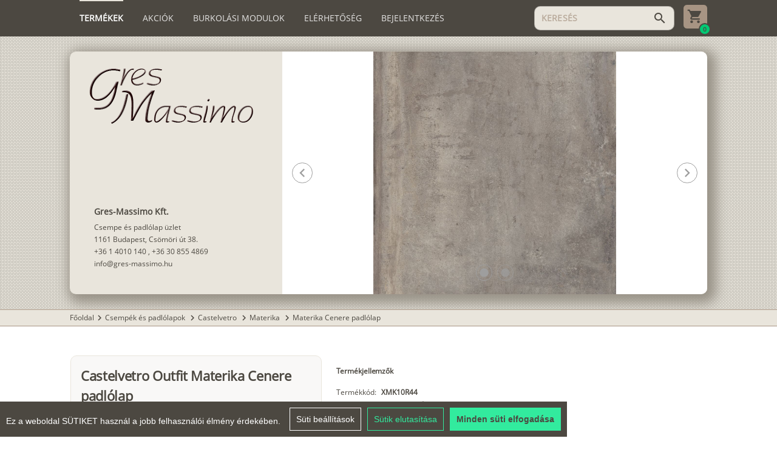

--- FILE ---
content_type: text/html; charset=utf-8
request_url: https://gres-massimo.hu/materika-cenere-padlolap-2-cm-vastag-arak-3674/termekek/castelvetro-outfit-materika-cenere-padlolap-6203
body_size: 10493
content:
<!DOCTYPE html><html lang=hu dir=ltr ><head><base href=/ ><title>Castelvetro Outfit Materika Cenere padlólap 100×100×2 cm</title><meta name="keywords" content="castelvetro, outfit, materika, cenere, padlólap" data-qmeta="0"><meta name="description" content="Castelvetro Outfit Materika Cenere padlólap, PEI:4, R11, Termék kód: XMK10R44, 100×100×2 cm, 2 cm vastag porcelán padlólap." data-qmeta="1"> <meta charset=utf-8><meta name=format-detection content="telephone=no"><meta name=msapplication-tap-highlight content=no><meta name=viewport content="user-scalable=no,initial-scale=1,maximum-scale=1,minimum-scale=1,width=device-width"><meta name=theme-color content=#4C4841><link rel=icon type=image/ico href=statics/icons/gres.ico><script src=statics/js/cookieconsent.min.js></script><script>window.CookieConsent.init({
        language: {
          current: 'hu'
        },
        categories: {
          necessary: {
            needed: true,
            wanted: true,
            checked: true,
            language: {
              locale: {
                en: {
                  name: 'Strictly Necessary Cookies',
                  description: 'These cookies are necessary for the website to function and cannot be disabled in our systems.',
                },
                hu: {
                  name: 'Feltétlenül szükséges sütik',
                  description: 'Ezek a cookie-k a weboldal működéséhez szükségesek, és rendszereinkben nem kapcsolhatók ki.',
                }
              }
            }
          },
          analytics: {
            needed: false,
            wanted: false,
            checked: false,
            language: {
              locale: {
                en: {
                  name: 'Analytics Cookies',
                  description:
                    'Analytical cookies allow us to count visits and traffic sources so that we can measure and improve the performance of our website. They help us learn which pages are popular or less popular and how visitors navigate the site.',
                },
                hu: {
                  name: 'Analitikai sütik',
                  description:
                    'Az analitikai cookie-k lehetővé teszik a látogatások és forgalmi források számlálását, így mérhetjük és javíthatjuk webhelyünk teljesítményét. Segítenek nekünk abban, hogy megtudjuk, mely oldalak népszerűek vagy kevésbé népszerűek, és megtudjuk, hogyan navigálnak a látogatók az oldalon.',
                },
              },
            },
          },
          marketing: {
            needed: false,
            wanted: false,
            checked: false,
            language: {
              locale: {
                en: {
                  name: 'Marketing Cookies',
                  description:
                    'Marketing cookies are used to track visitors to websites. The goal is to deliver ads that are relevant and engaging to individual users, and thus more valuable to publishers and third-party advertisers.',
                },
                hu: {
                  name: 'Marketing sütik',
                  description:
                    'A marketing cookie-k a látogatók nyomon követésére szolgálnak a webhelyeken. A cél az, hogy olyan hirdetéseket jelenítsenek meg, amelyek relevánsak és vonzók az egyes felhasználók számára, és ezáltal értékesebbek a megjelenítők és a harmadik fél hirdetők számára.',
                },
              },
            },
          },
          // various: {
          //   needed: false,
          //   wanted: false,
          //   checked: false,
          //   language: {
          //     locale: {
          //       en: {
          //         name: 'Various Cookies',
          //         description: 'I cannot write anything about these cookies, because the site may not even use them.',
          //       },
          //       hu: {
          //         name: 'Egyéb sütik',
          //         description: 'Ezekről a sütikről nem tudok mit írni, mert lehet, hogy ilyeneket nem is használ az oldal.',
          //       }
          //     }
          //   }
          // }
        },
        consentModeControls: {
          ad_storage: 'marketing',
          ad_user_data: 'marketing',
          ad_personalization: 'marketing',
          analytics_storage: 'analytics'
        },
        services: {
          googleAnalytics: {
            category: 'analytics',
            type: '',
            search: '',
            language: {
              locale: {
                en: {
                  name: 'Google Analytics (analytics_storage)'
                }
              }
            }
          },
          googleAds: {
            category: 'marketing',
            type: '',
            search: '',
            language: {
              locale: {
                en: {
                  name: 'Google Ads (ad_storage, ad_user_data, ad_personalization)'
                }
              }
            }
          },
          // facebook: {
          //   category: 'marketing',
          //   type: 'dynamic-script', // dynamic-script, script-tag, wrapped, localcookie
          //   search: 'facebook',
          //   language: {
          //     locale: {
          //       en: {
          //         name: 'Facebook'
          //       },
          //       hu: {
          //         name: 'Facebook'
          //       }
          //     }
          //   }
          // },
          // azalead: {
          //   category: 'marketing',
          //   type: 'script-tag',
          //   search: 'azalead',
          //   language: {
          //     locale: {
          //       en: {
          //         name: 'Azalead'
          //       },
          //       hu: {
          //         name: 'Azalead'
          //       }
          //     }
          //   }
          // },
          wrapped: {
            category: 'marketing',
            type: 'wrapped',
            search: 'wrapped',
            language: {
              locale: {
                en: {
                  name: 'Wrapped'
                },
                hu: {
                  name: 'Csomagolt süti'
                }
              }
            }
          },
          localcookie: {
            category: 'marketing',
            type: 'localcookie',
            search: 'localcookie',
            language: {
              locale: {
                en: {
                  name: 'Local cookie'
                },
                hu: {
                  name: 'Helyi süti'
                }
              }
            }
          }
        }
      });</script><script async src="https://www.googletagmanager.com/gtag/js?id=G-J8PB77KW59"></script><script>window.dataLayer = window.dataLayer || [];
      function gtag(){dataLayer.push(arguments);}
      gtag('js', new Date());

      gtag('config', 'G-J8PB77KW59');</script><link rel="stylesheet" href="/css/app.58a7e93c.css"></head><body class="desktop no-touch body--light" ><script>window.__Q_META__={"title":"Castelvetro Outfit Materika Cenere padlólap 100×100×2 cm","meta":[{"name":"keywords","content":"castelvetro, outfit, materika, cenere, padlólap"},{"name":"description","content":"Castelvetro Outfit Materika Cenere padlólap, PEI:4, R11, Termék kód: XMK10R44, 100×100×2 cm, 2 cm vastag porcelán padlólap."}],"link":{},"htmlAttr":{},"bodyAttr":{}}</script> <div id="q-app" data-server-rendered="true"><div class="q-layout q-layout--standard" style="min-height:0px;" data-v-5f77769d><!----><!----><header id="gm-header" class="q-header q-layout__section--marginal bg-primary text-white  absolute-top" data-v-5f77769d><div class="flex-column relative-position" style="align-items:center;"><div class="gm-container column"><div class="row  wrap" style="align-items:center;justify-content:space-between;"><i aria-hidden="true" role="presentation" class="lt-md cursor-pointer material-icons q-icon notranslate" style="font-size:24px;">menu</i><a href="/" class="q-my-sm q-mr-none q-mr-sm-md col-auto lt-md router-link-active"><img src="statics/gmlogo_light.png" style="height:30px;order:0;"></a><div role="tablist" class="q-tabs row no-wrap items-center gm-header order-last col-12 col-xl-auto gt-sm q-tabs--not-scrollable q-tabs--horizontal self-stretch" style="margin-right:15px;flex-grow:1;flex-shrink:1;"><!----><div class="q-tabs__content row no-wrap items-center self-stretch hide-scrollbar q-tabs__content--align-left"><a href="/" tabindex="0" role="tab" class="q-tab relative-position self-stretch flex flex-center text-center q-router-link--active q-tab--inactive q-focusable q-hoverable cursor-pointer"><div tabindex="-1" class="q-focus-helper"></div><div class="q-tab__content self-stretch flex-center relative-position q-anchor--skip non-selectable column"><div class="q-tab__label">Termékek</div><div class="q-tab__indicator absolute-top text-accent"></div></div></a><a href="/akcios" tabindex="0" role="tab" class="q-tab relative-position self-stretch flex flex-center text-center q-tab--inactive q-focusable q-hoverable cursor-pointer"><div tabindex="-1" class="q-focus-helper"></div><div class="q-tab__content self-stretch flex-center relative-position q-anchor--skip non-selectable column"><div class="q-tab__label">Akciók</div><div class="q-tab__indicator absolute-top text-accent"></div></div></a><a href="/burkolasi-modulok" tabindex="0" role="tab" class="q-tab relative-position self-stretch flex flex-center text-center q-tab--inactive q-focusable q-hoverable cursor-pointer"><div tabindex="-1" class="q-focus-helper"></div><div class="q-tab__content self-stretch flex-center relative-position q-anchor--skip non-selectable column"><div class="q-tab__label">Burkolási modulok</div><div class="q-tab__indicator absolute-top text-accent"></div></div></a><a href="/elerhetoseg" tabindex="0" role="tab" type="a" class="q-tab relative-position self-stretch flex flex-center text-center q-tab--inactive q-focusable q-hoverable cursor-pointer"><div tabindex="-1" class="q-focus-helper"></div><div class="q-tab__content self-stretch flex-center relative-position q-anchor--skip non-selectable column"><div class="q-tab__label">Elérhetőség</div><div class="q-tab__indicator absolute-top text-accent"></div></div></a><!----><div tabindex="0" role="tab" class="q-tab relative-position self-stretch flex flex-center text-center q-tab--inactive q-focusable q-hoverable cursor-pointer"><div tabindex="-1" class="q-focus-helper"></div><div class="q-tab__content self-stretch flex-center relative-position q-anchor--skip non-selectable column"><div class="q-tab__label">Bejelentkezés</div><div class="q-tab__indicator absolute-top text-accent"></div></div></div></div><i aria-hidden="true" role="presentation" class="q-tabs__arrow q-tabs__arrow--left absolute q-tab__icon material-icons q-icon notranslate">chevron_left</i><i aria-hidden="true" role="presentation" class="q-tabs__arrow q-tabs__arrow--right absolute q-tab__icon material-icons q-icon notranslate q-tabs__arrow--faded">chevron_right</i></div><!----><div class="flex-row q-py-sm order-xl-last col-auto q-ml-auto" style="align-items:center;justify-content:center;"><label for="f_93d48392-47bf-4c25-90d2-c8e2e82cddb4" class="q-field q-validation-component row no-wrap items-start q-input q-field--outlined q-field--dense" style="min-width:150px;width:140px;"><div class="q-field__inner relative-position col self-stretch column justify-center"><div tabindex="-1" class="q-field__control relative-position row no-wrap bg-accent"><div class="q-field__control-container col relative-position row no-wrap q-anchor--skip"><input tabindex="0" placeholder="KERESÉS" autocomplete="new-password" id="f_93d48392-47bf-4c25-90d2-c8e2e82cddb4" type="text" value="" class="q-field__native q-placeholder"></div><div class="q-field__append q-field__marginal row no-wrap items-center"><i aria-hidden="true" role="presentation" class="cursor-pointer material-icons q-icon notranslate text-accent-dark">search</i></div></div></div></label><div class="relative-position flex flex-center"><a href="/bevasarlolistaim"><img src="statics/Cart.svg" class="cursor-pointer" style="height:39px;margin-left:15px;"></a><div class="absolute bg-positive flex flex-center" style="bottom:-6px;right:-6px;height:20px;width:20px;border-radius:100px;border:2px solid #4C4841;"><span class=" text-primary" style="font-size:10px;line-height:10px;font-weight:bolder;">0</span></div></div></div></div><div><!----></div></div></div><!----><!----></header><div class="q-page-container" style="padding-top:60px;" data-v-5f77769d><main class="q-page flex-column q-pb-md" style="min-height:calc(100vh - 60px);" data-v-015d0374 data-v-5f77769d><div class="flex-column relative-position bg-repeat" style="align-items:center;" data-v-015d0374><div class="gm-container" data-v-015d0374><div style="max-height:500px;margin:25px 0;" data-v-848a7a6e data-v-015d0374><div class="bg-accent overflow-hidden q-card mobileCard" data-v-848a7a6e><div class="row" style="flex-wrap:wrap-reverse;height:inherit;max-height:inherit;" data-v-848a7a6e><div class="col-12 col-md-4 text-accent-dark flex-column q-pa-md q-pa-lg-lg self-stretch" style="justify-content:space-between;overflow:hidden;max-height:400px;" data-v-848a7a6e><img src="statics/gmlogo_dark.png" class="q-mr-sm q-ml-lg-sm q-mt-sm q-mb-sm hidden_img" style="width:100%;max-width:270px;" data-v-848a7a6e><div data-v-848a7a6e><!----><div class="q-pa-lg-md" data-v-015d0374><div class="footer-title text-accent-dark" data-v-015d0374> Gres-Massimo Kft.</div><div class="footer-text text-accent-dark" style="font-size:12px;" data-v-015d0374> Csempe és padlólap üzlet</div><div class="footer-text text-accent-dark" style="font-size:12px;" data-v-015d0374> 1161 Budapest, Csömöri út 38.</div><!----><!----></div><!----><!----><!----></div><!----></div><div class="col-12 col-md-8" data-v-848a7a6e><div class="q-responsive" style="height:inherit;max-height:500px;" data-v-848a7a6e><div class="q-responsive__filler overflow-hidden"><div style="padding-bottom:57.142857142857146%;"></div></div><div class="q-responsive__content absolute-full fit"><div class="cursor-pointer shadow-card-carousel q-carousel q-panel-parent q-carousel--without-padding q-carousel--arrows-horizontal q-carousel--navigation-bottom" style="height:300px;" data-v-848a7a6e><div class="q-carousel__slides-container"><div role="tabpanel" class="q-panel scroll"><div class="q-carousel__slide" style="padding:0;" data-v-848a7a6e><div style="position:relative;width:100%;height:100%;" data-v-848a7a6e><img src="https://gres-massimo.hu/api/static/kepek/castelvetro/materika/materika_cenere_100x100_01_b.jpg" native-context-menu="" class="cursor-pointer" style="max-width:100%;max-height:100%;position:absolute;top:0;bottom:0;left:0;right:0;margin:auto;" data-v-848a7a6e></div></div></div></div><div class="q-carousel__control q-carousel__navigation no-wrap absolute flex q-carousel__navigation--buttons q-carousel__navigation--bottom text-grey-6"><div class="q-carousel__navigation-inner flex no-wrap justify-center"><button tabindex="0" type="button" role="button" class="q-btn q-btn-item non-selectable no-outline q-btn--outline q-btn--round text-grey-6 q-btn--actionable q-focusable q-hoverable q-btn--wrap q-btn--dense q-carousel__navigation-icon q-carousel__navigation-icon--active" style="font-size:10px;"><span class="q-focus-helper"></span><span class="q-btn__wrapper col row q-anchor--skip"><span class="q-btn__content text-center col items-center q-anchor--skip justify-center row"><i aria-hidden="true" role="img" class="material-icons q-icon notranslate">lens</i></span></span></button><button tabindex="0" type="button" role="button" class="q-btn q-btn-item non-selectable no-outline q-btn--outline q-btn--round text-grey-6 q-btn--actionable q-focusable q-hoverable q-btn--wrap q-btn--dense q-carousel__navigation-icon q-carousel__navigation-icon--inactive" style="font-size:10px;"><span class="q-focus-helper"></span><span class="q-btn__wrapper col row q-anchor--skip"><span class="q-btn__content text-center col items-center q-anchor--skip justify-center row"><i aria-hidden="true" role="img" class="material-icons q-icon notranslate">lens</i></span></span></button></div></div><div class="q-carousel__control q-carousel__arrow q-carousel__prev-arrow q-carousel__prev-arrow--horizontal absolute flex flex-center"><button tabindex="0" type="button" role="button" class="q-btn q-btn-item non-selectable no-outline q-btn--outline q-btn--round text-grey-6 q-btn--actionable q-focusable q-hoverable q-btn--wrap q-btn--dense"><span class="q-focus-helper"></span><span class="q-btn__wrapper col row q-anchor--skip"><span class="q-btn__content text-center col items-center q-anchor--skip justify-center row"><i aria-hidden="true" role="img" class="material-icons q-icon notranslate">chevron_left</i></span></span></button></div><div class="q-carousel__control q-carousel__arrow q-carousel__next-arrow q-carousel__next-arrow--horizontal absolute flex flex-center"><button tabindex="0" type="button" role="button" class="q-btn q-btn-item non-selectable no-outline q-btn--outline q-btn--round text-grey-6 q-btn--actionable q-focusable q-hoverable q-btn--wrap q-btn--dense"><span class="q-focus-helper"></span><span class="q-btn__wrapper col row q-anchor--skip"><span class="q-btn__content text-center col items-center q-anchor--skip justify-center row"><i aria-hidden="true" role="img" class="material-icons q-icon notranslate">chevron_right</i></span></span></button></div></div></div></div></div></div><!----></div></div></div></div><div class="flex-column" data-v-015d0374><div class="flex-column relative-position bg-accent bg-primary" style="align-items:center;border-top:1px solid #A79483;border-bottom:1px solid #A79483;" data-v-015d0374><div class="gm-container q-my-xs"><a href="/" class="text-accent-dark no-decoration hover-underline router-link-active">Főoldal</a><span><span><i aria-hidden="true" role="presentation" class="material-icons q-icon notranslate text-accent-dark" style="font-size:18px;margin-top:-1px;">chevron_right</i></span><a href="/csempek-padlolapok" class="text-accent-dark no-decoration hover-underline">Csempék és padlólapok
        </a></span><span><span><i aria-hidden="true" role="presentation" class="material-icons q-icon notranslate text-accent-dark" style="font-size:18px;margin-top:-1px;">chevron_right</i></span><a href="/castelvetro" class="text-accent-dark no-decoration hover-underline">Castelvetro
        </a></span><span><span><i aria-hidden="true" role="presentation" class="material-icons q-icon notranslate text-accent-dark" style="font-size:18px;margin-top:-1px;">chevron_right</i></span><a href="/materika" class="text-accent-dark no-decoration hover-underline">Materika
        </a></span><span><span><i aria-hidden="true" role="presentation" class="material-icons q-icon notranslate text-accent-dark" style="font-size:18px;margin-top:-1px;">chevron_right</i></span><a href="/materika-cenere-padlolap-3672/termekek" class="text-accent-dark no-decoration hover-underline">Materika Cenere padlólap
        </a></span></div></div><div class="flex-column relative-position  q-py-xl" style="align-items:center;" data-v-015d0374><div class="gm-container" data-v-015d0374><div class="q-mb-lg" data-v-015d0374><div class="row" data-v-015d0374><div class="col-12 col-lg-6 col-xl-5 negative-margin-left" data-v-015d0374><div class="bg-light q-pa-sm q-pa-lg-md border-accent q-mx-md sticky-lg q-card q-card--flat no-shadow" data-v-015d0374><h1 class="text-bold q-pb-md q-my-none" style="line-height:33px;font-size:22px;" data-v-015d0374>Castelvetro Outfit Materika Cenere padlólap
                                </h1><hr role="separator" aria-orientation="horizontal" class="q-separator q-separator q-separator--horizontal" data-v-015d0374><div class="row-sm column" data-v-015d0374><div class="q-pa-sm text-accent-dark flex-column" style="justify-content:center;width:100%;" data-v-015d0374><div class="flex-row" data-v-015d0374><img src="statics/size_icon.svg" data-v-015d0374><span class="q-px-xs text-bold" data-v-015d0374>Méret</span></div><div class=" text-bold q-pt-xs" style="white-space:nowrap;font-size:20px;line-height:22px;height:auto;" data-v-015d0374>
                                            100×100×2 cm
                                        </div><div data-v-015d0374></div><!----></div><hr role="separator" aria-orientation="vertical" class="q-separator q-separator q-separator--vertical" style="width:1px;flex-grow:0;" data-v-015d0374><div class="q-pa-sm text-accent-dark flex-column" style="justify-content:center;width:100%;" data-v-015d0374><div class="flex-row" data-v-015d0374><img src="statics/price_icon.svg" class="q-mr-xs" data-v-015d0374><!----><span class="q-pr-xs text-bold" data-v-015d0374>Ár</span><span data-v-015d0374>(Bruttó)</span></div><div class=" text-bold q-pt-xs" style="white-space:nowrap;font-size:20px;line-height:22px;height:auto;" data-v-015d0374><span data-v-015d0374>24 990 Ft</span> /
                                            <span data-v-015d0374>m<sup>2</sup></span></div><div style="min-height:23px;" data-v-015d0374><!----></div></div></div><hr role="separator" aria-orientation="horizontal" class="q-separator q-separator q-separator--horizontal" data-v-015d0374><div class="text-bold q-pb-sm flex-column" data-v-015d0374><button tabindex="0" type="button" role="button" class="q-btn q-btn-item non-selectable no-outline q-mt-lg q-mx-xs q-btn--unelevated q-btn--rectangle bg-positive text-white q-btn--actionable q-focusable q-hoverable q-btn--wrap" data-v-015d0374><span class="q-focus-helper"></span><span class="q-btn__wrapper col row q-anchor--skip"><span class="q-btn__content text-center col items-center q-anchor--skip justify-center row"><span class="block">Kosárba</span></span></span></button></div><div class="text-center" data-v-015d0374>
                                    Mennyiséget a kosárban tudja beállítani!
                                </div></div></div><div class=" col-12 col-lg-6 col-xl-7 column negative-margin-right" data-v-015d0374><div data-v-015d0374><div class="q-pa-md  relative-position" data-v-015d0374><h2 class="text-bold q-mb-md q-mt-none" style="line-height:20px;font-size:12px;" data-v-015d0374>Termékjellemzők
                                    </h2><div class="row q-mb-xs" data-v-015d0374><div class="q-pr-sm" data-v-015d0374>Termékkód:</div><div class="text-bold" data-v-015d0374> XMK10R44</div></div><div class="row q-mb-xs" data-v-015d0374><div class="q-pr-sm" data-v-015d0374>Csomagolás:</div><div class="text-bold" data-v-015d0374> 1 db</div><div class="text-bold" style="margin-top:-2px;" data-v-015d0374><span class="q-px-xs" data-v-015d0374>-</span> 1 m<sup data-v-015d0374>2</sup></div><div class="text-bold" data-v-015d0374><span class="q-px-xs" data-v-015d0374>-</span> 45,3 kg</div></div><div class="q-mb-xs" data-v-015d0374><div class="row" data-v-015d0374><div class="q-pr-sm" data-v-015d0374> Anyag: </div><div class="text-bold" data-v-015d0374> Gres porcelán fagyálló</div></div></div><div class="q-mb-xs" data-v-015d0374><div class="row" data-v-015d0374><div class="q-pr-sm" data-v-015d0374> Kopásállóság: </div><div class="text-bold" data-v-015d0374> PEI:4, &lt; 120 mm³</div></div></div><div class="q-mb-xs" data-v-015d0374><div class="row" data-v-015d0374><div class="q-pr-sm" data-v-015d0374> Felület és mintázat: </div><div class="text-bold" data-v-015d0374> Matt, Betonhatású, Színcsoport: Szürke</div></div></div><div class="q-mb-xs" data-v-015d0374><div class="row" data-v-015d0374><div class="q-pr-sm" data-v-015d0374> Csúszásmentesség: </div><div class="text-bold" data-v-015d0374> R11, C</div></div></div><div class="q-mb-xs" data-v-015d0374><div class="row" data-v-015d0374><div class="q-pr-sm" data-v-015d0374> Élek: </div><div class="text-bold" data-v-015d0374> Élvágott, Forma: Négyzet</div></div></div><div class="q-mb-xs" data-v-015d0374><!----></div><div class="q-mb-xs" data-v-015d0374><div class="row" data-v-015d0374><div class="q-pr-sm" data-v-015d0374> Gyártó: </div><div class="text-bold" data-v-015d0374> Castelvetro (Olasz)</div></div></div><div class="q-mb-xs" data-v-015d0374><div class="row" data-v-015d0374><div class="q-pr-sm" data-v-015d0374> Típus: </div><div class="text-bold" data-v-015d0374> Padlólap 2cm vastag</div></div></div><div class="q-mb-xs" data-v-015d0374><!----></div><div class="q-mb-xs" data-v-015d0374><!----></div><div class="q-mb-xs" data-v-015d0374><div class="row" data-v-015d0374><div class="q-pr-sm" data-v-015d0374> Felhasználási terület: </div><div class="text-bold" data-v-015d0374> Kültér és beltér - Fagyálló</div></div></div><div class="q-mb-xs" data-v-015d0374><!----></div><div class="row q-mb-xs" data-v-015d0374><div class="q-pr-sm" data-v-015d0374>Vastagság:</div><div class="text-bold" data-v-015d0374>  20 mm</div></div><!----><hr role="separator" aria-orientation="horizontal" class="q-separator q-my-md q-separator q-separator--horizontal" data-v-015d0374><h3 class="text-bold q-mb-sm q-mt-none" style="line-height:20px;font-size:12px;" data-v-015d0374>Termékleírás</h3><div class="q-mb-md" data-v-015d0374><div data-v-015d0374>Castelvetro Outfit Materika Cenere padlólap, PEI:4, R11, Termék kód: XMK10R44, 100×100×2 cm, 2 cm vastag porcelán padlólap.</div></div><!----><!----></div><div class="row q-mt-md" style="justify-content:center;" data-v-015d0374><hr role="separator" aria-orientation="horizontal" class="q-separator q-my-md bg-accent q-separator q-separator--horizontal" style="border-bottom-color:#a79483;" data-v-015d0374><!----><a tabindex="0" role="link" href="https://gres-massimo.hu/api/static/kepek/castelvetro/Castelvetro_outfit.pdf" target="_blank" class="q-btn q-btn-item non-selectable no-outline q-mx-sm q-mt-md q-btn--unelevated q-btn--rectangle bg-primary text-white q-btn--actionable q-focusable q-hoverable q-btn--wrap" data-v-015d0374><span class="q-focus-helper"></span><span class="q-btn__wrapper col row q-anchor--skip"><span class="q-btn__content text-center col items-center q-anchor--skip justify-center row">Castelvetro Outfitt 2.0 katalógus (PDF)</span></span></a></div><div class="q-mt-sm" data-v-015d0374><div style="width:100%;" data-v-015d0374><p style="padding: 16px">Castelvetro Outfit Materika Cenere padlólap 100×100×2 cm méretű, ami 2 cm vastag porcelánból készül, ezért rendkívül erős. A 2cm vastag járólapokat térkő helyett is lehet használni, mert nem igényel ragasztást. Beépítése történhet ragasztás nélkül kavicságyba vagy műanyag tappancsokkal közvetlen a betonra. Természetesen hagyományos ragasztással is rögzíthető mint a normál vastag burkolólapok. R11-es csúszásmentes felülete miatt alkalmas kültéri felületek burkolására, pl: járda, terasz és medence köré is.</p></div></div></div></div></div></div></div></div></div></main></div><footer class="q-footer q-layout__section--marginal bg-accent text-accent-dark absolute-bottom" data-v-5f77769d><!----><div class="flex-column relative-position" style="align-items:center;"><div class="gm-container"><div class="row q-pt-md q-pb-xl text-gm"><div class="col-12 col-sm-6 col-lg-3 q-pa-md "><div class="footer-title"> Gres-Massimo Kft.</div><div class="footer-text"> Csempe és padlólap üzlet</div><div class="nav-link ccb__edit cursor-pointer" style="text-decoration:underline;">Süti beállítások (Cookie settings)</div></div><div class="col-12 col-sm-6 col-lg-3 q-pa-md "><div class="footer-title q-mb-lg text-uppercase">Elérhetőségek</div><div class="footer-text"> 1161 Budapest, Csömöri út 38.</div><div class="footer-text"><a href="tel:+3614010140" class="no-decoration   hover-underline">+36 1 4010 140</a> ,
                            <a href="tel:+36308554869" class="no-decoration  hover-underline">+36 30 855 4869</a></div><div class="footer-text"><a href="mailto:info@gres-massimo.hu" class="no-decoration   hover-underline">info@gres-massimo.hu</a></div></div><div class="col-12 col-sm-6 col-lg-3 q-pa-md "><div class="footer-title  q-mb-lg text-uppercase">Nyitvatartás</div><div class="footer-text"> Hétköznap: 8-17 óráig</div><div class="footer-text"> Szombat: 9-12 óráig</div><div class="footer-text"> Vasárnap: Zárva</div></div><div class="col-12 col-sm-6 col-lg-3 q-pa-md "><div class="footer-title  q-mb-lg text-uppercase"> Információ</div><div class="footer-text"><a href="/vasarlasi-feltetelek" class="no-decoration  hover-underline">Vásárlási feltételek</a></div><div class="footer-text"><a href="/felhasznalasi-javaslatok" class="no-decoration hover-underline">Felhasználási javaslat</a></div><div class="footer-text"><a href="/hazhozszallitas" class="no-decoration hover-underline">Házhoz szállítás</a></div><div class="footer-text"><a href="/rolunk" class="no-decoration hover-underline">Rólunk</a></div><div class="footer-text"><a href="/cikkek" class="no-decoration hover-underline">Cikkek</a></div></div></div></div></div></footer></div></div><script>window.__INITIAL_STATE__={"user":{"user":null,"lang":null,"token":null,"partner":null,"filters":null,"savedSelectedOptions":null},"cart":{"currentCart":{"current":true,"summary":{"price":0,"weight":0,"area":0,"unit":0}},"cartToken":null},"topinfo":{"data":{"title":"Tájékoztatjuk kedves vásárlóinkat, hogy üzletünk November 1-én zárva tart.","visible":false,"_LANG":"null"},"mainImage":null,"pageData":null},"product":{"product":{"id":6203,"deleted":false,"createdDate":1634714303143,"updatedDate":1763466040000,"sortRank":716,"name":"Castelvetro Outfit Materika Cenere padlólap","urlId":"castelvetro-outfit-materika-cenere-padlolap-6203","smallImage":"https:\u002F\u002Fgres-massimo.hu\u002Fapi\u002Fstatic\u002Fkepek\u002Fcastelvetro\u002Fmaterika\u002Fmaterika_cenere_100x100_01.jpg","images":["https:\u002F\u002Fgres-massimo.hu\u002Fapi\u002Fstatic\u002Fkepek\u002Fcastelvetro\u002Fmaterika\u002Fmaterika_cenere_100x100_01_b.jpg","https:\u002F\u002Fgres-massimo.hu\u002Fapi\u002Fstatic\u002Fkepek\u002Fcastelvetro\u002Fmaterika\u002Fmaterika_cenere_outfit_amb_b.jpg"],"itemNumber":"XMK10R44","shortDescription":"2 cm vastag porcelán padlólap","longDescription":"Castelvetro Outfit Materika Cenere padlólap, PEI:4, R11, Termék kód: XMK10R44, 100×100×2 cm, 2 cm vastag porcelán padlólap.","fullPrice":24990,"discountPrice":0,"inShowroom":false,"thirdDimension":"Vastagság: 20 mm","catalogs":[{"name":"Castelvetro Outfitt 2.0 katalógus (PDF)","url":"https:\u002F\u002Fgres-massimo.hu\u002Fapi\u002Fstatic\u002Fkepek\u002Fcastelvetro\u002FCastelvetro_outfit.pdf"}],"brandWebsite":null,"customText":"\u003Cp style=\"padding: 16px\"\u003ECastelvetro Outfit Materika Cenere padlólap 100×100×2 cm méretű, ami 2 cm vastag porcelánból készül, ezért rendkívül erős. A 2cm vastag járólapokat térkő helyett is lehet használni, mert nem igényel ragasztást. Beépítése történhet ragasztás nélkül kavicságyba vagy műanyag tappancsokkal közvetlen a betonra. Természetesen hagyományos ragasztással is rögzíthető mint a normál vastag burkolólapok. R11-es csúszásmentes felülete miatt alkalmas kültéri felületek burkolására, pl: járda, terasz és medence köré is.\u003C\u002Fp\u003E","adminOrder":716,"packaging":{"quantity":1,"area":1,"weightPerPackage":45.3,"priceUnit":"AREA"},"seo":{"meta":"Castelvetro Outfit Materika Cenere padlólap 100×100×2 cm","keywords":"castelvetro, outfit, materika, cenere, padlólap"},"categories":[{"id":3674,"deleted":false,"createdDate":1634740366126,"updatedDate":1763029233000,"name":"Materika Cenere 2 cm vastag árak","urlId":"materika-cenere-padlolap-2-cm-vastag-arak-3674","sortRank":267,"smallImage":"https:\u002F\u002Fgres-massimo.hu\u002Fapi\u002Fstatic\u002Fdefault.jpg","largeImage":"https:\u002F\u002Fgres-massimo.hu\u002Fapi\u002Fstatic\u002Fdefault.jpg","shortDescription":null,"longDescription":null,"minPrice":null,"minPriceCalculated":"","catalogs":null,"brandWebsite":null,"customText":null,"showChildrenOnTheSamePage":false,"bookmarksAbc":false,"seo":{"meta":null,"keywords":null},"parent":{"id":3672,"deleted":false,"createdDate":1634740366088,"updatedDate":1728292460000,"name":"Materika Cenere padlólap","urlId":"materika-cenere-padlolap-3672","sortRank":265,"smallImage":"https:\u002F\u002Fgres-massimo.hu\u002Fapi\u002Fstatic\u002Fkepek\u002Fcastelvetro\u002Fmaterika\u002Fmaterika_cenere_amb.jpg","largeImage":"https:\u002F\u002Fgres-massimo.hu\u002Fapi\u002Fstatic\u002Fkepek\u002Fcastelvetro\u002Fmaterika\u002Fmaterika_cenere_amb_b.jpg","shortDescription":"30×60 - 60×60 - 60×120 - 100×100 - 100×100×2","longDescription":"Castelvetro Materika Cenere padlólap","minPrice":"","minPriceCalculated":"11 990 Ft \u002F m² -től","catalogs":[{"name":"Castelvetro Materika katalógus (PDF)","url":"https:\u002F\u002Fgres-massimo.hu\u002Fapi\u002Fstatic\u002Fkepek\u002Fcastelvetro\u002Fmaterika\u002Fcastelvetro_materika.pdf"},{"name":"Castelvetro Materika teljesítménynyilatkozat (PDF)","url":"https:\u002F\u002Fgres-massimo.hu\u002Fapi\u002Fstatic\u002Fkepek\u002Fcastelvetro\u002Fmaterika\u002Fcastelvetro_materika_tny.pdf"}],"brandWebsite":null,"customText":"\u003Cp style=\"padding-top: 16px; font-size: 14px; text-align: justify\"\u003E\r\nA Castelvetro Materika Cenere burkolólapokat szívesen ajánljuk a matt betonhatású felületek kedvelőinek. Ezek a padlólapok a sima beton felületet utánozzák, szürke árnyalatban. A Materika sorozat burkolólapja jól kombinálhatóak a \u003Ca href=\"https:\u002F\u002Fwww.gres-massimo.hu\u002Fkonkrete\" target=\"_blank\"\u003E\u003Cstrong\u003E Konkrete\u003C\u002Fstrong\u003E\u003C\u002Fa\u003E sorozat burkolólapjaival, ahol a színek azonosak, csak a mintázatban van eltérés, mert a Konkrete sorozat padlólapjai a csiszolt beton felületet utánozzák, amiben jól láthatóak a kavicsok keresztmetszetei is és így nemcsak a szérián belüli színek kombinálhatóak. A \u003Ca href=\"https:\u002F\u002Fwww.gres-massimo.hu\u002Fcementine\" target=\"_blank\"\u003E\u003Cstrong\u003E cementine\u003C\u002Fstrong\u003E\u003C\u002Fa\u003E sorozat Patchwork mintás lapjai szintén ehhez a sorozathoz lettek gyártva, hogy tökéletes kiegészítője legyen akár a fürdőszoba vagy a konyha falburkolatának, de ajánljuk előszoba és nappali padlóburkolására is. Gres porcelán alapanyagú fagyálló burkolólapról van szó, ezért terasz burkolására is alkalmas, ahol az erős csúszásmentesség nem szempont. Több méretből lehet választani vagy akár a méreteket kombinálva is egy egyedi megjelenésű burkolat készíthető. A \u003Ca href=\"https:\u002F\u002Fwww.gres-massimo.hu\u002Fburkolasi-modulok\" target=\"_blank\"\u003E\u003Cstrong\u003Eburkolási modulok\u003C\u002Fstrong\u003E\u003C\u002Fa\u003E oldalon számos padlóburkolási sablon közül választhat és segítségével kiszámolhatja az igényelt mennyiséget is. A Materika Cenere padlólap elérhető 2cm vastag változatban is, aminek a felülete R11-es csúszásmentességű. A 2cm vastag padlólapot nem szükséges leragasztani, mert úgy is lerakható, mint a térburkolat.\u003C\u002Fp\u003E","showChildrenOnTheSamePage":true,"bookmarksAbc":false,"seo":{"meta":"Castelvetro Materika Cenere padlólap 30×60 - 60×60 - 60×120 - 100×100 - 80×160","keywords":"castelvetro, materika, cenere, padlólap, 30x60, 60x60, 60x120, 100x100, 80x160"},"parent":{"id":3647,"deleted":false,"createdDate":1634740365699,"updatedDate":1763029232000,"name":"Materika","urlId":"materika","sortRank":240,"smallImage":"https:\u002F\u002Fgres-massimo.hu\u002Fapi\u002Fstatic\u002Fkepek\u002Fcastelvetro\u002Fmaterika\u002Fmaterika_bianco_amb.jpg","largeImage":"https:\u002F\u002Fgres-massimo.hu\u002Fapi\u002Fstatic\u002Fkepek\u002Fcastelvetro\u002Fmaterika\u002Fmaterika_bianco_amb_b.jpg","shortDescription":null,"longDescription":"Castelvetro Materika padlólapok","minPrice":null,"minPriceCalculated":"","catalogs":null,"brandWebsite":null,"customText":null,"showChildrenOnTheSamePage":true,"bookmarksAbc":false,"seo":{"meta":"Castelvetro Materika Gres padlólapok","keywords":"castelvetro, materika, gres, padlólapok"},"parent":{"id":2,"deleted":false,"createdDate":1591876484304,"updatedDate":1757158904000,"name":"Castelvetro","urlId":"castelvetro","sortRank":2,"smallImage":"https:\u002F\u002Fgres-massimo.hu\u002Fapi\u002Fstatic\u002Fkepek\u002Fcastelvetro\u002Fccv_amb.jpg","largeImage":"https:\u002F\u002Fgres-massimo.hu\u002Fapi\u002Fstatic\u002Fkepek\u002Fcastelvetro\u002Fccv_amb_b.jpg","shortDescription":"Olasz greslapok, fahatású járólapok, 2cm vastag padlólapok","longDescription":"Castelvetro Olasz greslapok, fahatású járólapok, 2cm vastag padlólapok, Gres porcelán burkolólapok","minPrice":null,"minPriceCalculated":"8990 Ft \u002F m² -től","catalogs":[{"name":"Castelvetro katalógus (PDF)","url":"https:\u002F\u002Fgres-massimo.hu\u002Fapi\u002Fstatic\u002Fkepek\u002Fcastelvetro\u002FCastelvetro.pdf"},{"name":"2cm vastag lapok katalógus (PDF)","url":"https:\u002F\u002Fgres-massimo.hu\u002Fapi\u002Fstatic\u002Fkepek\u002Fcastelvetro\u002FCastelvetro_outfit.pdf"}],"brandWebsite":"https:\u002F\u002Fwww.castelvetro.it\u002F","customText":"\u003Cp style=\"padding-top: 16px; font-size: 14px; text-align: justify\"\u003ECastelvetro csempegyár 1971-óta a készít kerámia burkolólapokat, és különböző lehetőségeket kínál, hogy felöltöztethesse otthonát. A csúcstechnológia használata lehetővé tette, hogy sikeresen helyezkedjen el a közép-magas kategória szegmensben. Olaszországban gyártott burkolólapjai referencia értéket nyújtanak a kereskedők és a fogyasztók számára az egész világon. Folyamatosan korszerűsít és újít, hogy termékei összhangban legyen a legújabb elvárásokkal. Burkolólapjai tervezésénél egyre inkább figyelembe veszi, mint ha csak egy \"második bőr\", amely körülveszi otthonát, hogy éreztesse a színek és a textúrák dekoratív harmóniáját. Castelvetro gyár mindig is nagy jelentőséget tulajdonított a környezetvédelemnek. Ez nem csak egy elmélet, hanem nagyon is konkrét. Fejlesztőik szem előtt tartják a termékkutatást és a technológiai innovációt. A jövő, ahol az ember törekszik a műszaki tökéletességre, minőségre, környezetvédelemre és ezek elválaszthatatlanságára. Nincs más út, amennyiben el szeretnénk érni egy jobb és fenntartható jövőt mindannyiunk számára. A Castelvetro burkolólapok kiválóan alkalmasak fürdőszobába, konyhába, nappaliba vagy akár teraszra is. Kültéri burkolatnak számos padlólap csúszásmentes felülettel is választható. 2 cm vastag járólapok is nagy választékban megtalálhatóak.\u003C\u002Fp\u003E\r\n\u003Cp style=\"font-size: 14px; text-align: justify\"\u003EEzen az oldalon a Castelvetro burkolólapok szériák szerint vannak csoportosítva. \u003Ca href=\"https:\u002F\u002Fwww.gres-massimo.hu\u002Fkereses?szures=castelvetro\"\u003E\u003Cstrong\u003EHa a burkolólapokat listázva szeretné megtekinteni, akkor erre a kereső oldalon van lehetőség. \u003E\u003E\u003E \u003C\u002Fstrong\u003E \u003Cimg src=\"https:\u002F\u002Fgres-massimo.hu\u002Fapi\u002Fstatic\u002Fkepek\u002Ffind-icon.jpg\" style=\"height:14px\";\u003E\u003Cstrong\u003E \u003C\u003C\u003C Szűrők használatával szűkítheti a keresett termékeket.\u003C\u002Fstrong\u003E\u003C\u002Fa\u003E\u003C\u002Fp\u003E","showChildrenOnTheSamePage":false,"bookmarksAbc":true,"seo":{"meta":"Normál és nagyméretű fagyálló padlólapok, beton, fa, márvány, gránit és mészkő mintázattal. Akár csúszásmentes felülettel. 2 cm vastag is elérhető. A Castelvetro burkolólapjai kiválóan alkalmasak fürdőszobába, konyhába, nappaliba vagy akár teraszra is.","keywords":"normál, nagyméretű, fagyálló, padlólapok, beton, fa, márvány, gránit, mészkő, mintázattal, akár, csúszásmentes, felülettel, 2 cm, vastag, elérhető, a, castelvetro, burkolólapjai, kiválóan, alkalmasak, fürdőszobába, konyhába, nappaliba, vagy, akár, t"},"parent":{"id":1,"deleted":false,"createdDate":1591876484290,"updatedDate":1763029228000,"name":"Csempék és padlólapok","urlId":"csempek-padlolapok","sortRank":1,"smallImage":"https:\u002F\u002Fgres-massimo.hu\u002Fapi\u002Fstatic\u002Fkepek\u002Fcsempe_amb.jpg","largeImage":"https:\u002F\u002Fgres-massimo.hu\u002Fapi\u002Fstatic\u002Fkepek\u002Fcsempe_amb_b.jpg","shortDescription":null,"longDescription":"Olasz, Spanyol, Lengyel csempék és padlólapok","minPrice":null,"minPriceCalculated":"","catalogs":null,"brandWebsite":null,"customText":"\u003Cp style=\"padding-top: 16px; font-size: 14px; text-align: justify\"\u003E\r\nKicsi, normál és nagyobb méretű csempék és járólapok, beton, fa, gránit, márvány, mészkő és patchwork mintázattal. \r\nFürdőszoba csempézéshez minőségi csempéket és padlólapokat kínálunk. Konyha burkolásra is ajánlunk kisebb méretű divatos burkolólapokat. \r\nTerasz burkolásához vagyis kültéri felhasználáshoz, sok fagyálló padlólap elérhető csúszásmentes felülettel is. \r\nRagasztásmentes burkoláshoz ajánljuk a 2 cm vastag Gres porcelán padlólapokat. Csempékhez díszcsíkok, dekorok és mozaikok is nagy választékban kaphatók.\r\n\u003C\u002Fp\u003E\r\n\u003Cp style=\"font-size: 14px; text-align: justify\"\u003E\r\nEzen az oldalon a burkolólapok, gyártók és szériák szerint vannak csoportosítva. \r\n\u003Ca href=\"https:\u002F\u002Fwww.gres-massimo.hu\u002Fkereses?szures=arte,cersanit,qua,new-tiles,equipe,tilent,tubadzin,somany,paradyz,halcon,cifre-spanyol,castelvetro,cerrad,domino,tau,prissmacer,stargresgyar,undefasa\"\u003E\r\n\u003Cstrong\u003EHa a burkolólapokat listázva szeretné megtekinteni, akkor erre a kereső oldalon van lehetőség. \u003E\u003E\u003E \u003C\u002Fstrong\u003E \u003Cimg src=\"https:\u002F\u002Fgres-massimo.hu\u002Fapi\u002Fstatic\u002Fkepek\u002Ffind-icon.jpg\" style=\"height:14px\";\u003E\u003Cstrong\u003E \u003C\u003C\u003C Szűrők használatával szűkítheti a keresett termékeket.\u003C\u002Fstrong\u003E\r\n\u003C\u002Fa\u003E\u003C\u002Fp\u003E","showChildrenOnTheSamePage":true,"bookmarksAbc":false,"seo":{"meta":"Csempék és járólapok, beton, fa, gránit, márvány, mészkő és patchwork mintázattal. Fürdőszoba és Konyha csempézéshez minőségi csempéket és padlólapokat kínálunk. Terasz burkolásához sok fagyálló padlólap elérhető csúszásmentes felülettel is.","keywords":"csempék, járólapok, beton, fa, gránit, márvány, mészkő, patchwork, mintázattal, fürdőszoba, konyha, csempézéshez, minőségi, csempéket, padlólapokat, kínálunk, terasz, burkolásához, sok, fagyálló, padlólap, elérhető, csúszásmentes, felülettel, is"},"parent":null}}}}},{"id":3677,"deleted":false,"createdDate":1634740366170,"updatedDate":1763029233000,"name":"Materika Cenere 2 cm vastag árak","urlId":"materika-cenere-padlolap-2-cm-vastag-arak-3677","sortRank":270,"smallImage":"https:\u002F\u002Fgres-massimo.hu\u002Fapi\u002Fstatic\u002Fdefault.jpg","largeImage":"https:\u002F\u002Fgres-massimo.hu\u002Fapi\u002Fstatic\u002Fdefault.jpg","shortDescription":null,"longDescription":null,"minPrice":null,"minPriceCalculated":"","catalogs":null,"brandWebsite":null,"customText":null,"showChildrenOnTheSamePage":false,"bookmarksAbc":false,"seo":{"meta":null,"keywords":null}},{"id":3704,"deleted":false,"createdDate":1634827429494,"updatedDate":1763029239000,"name":"Materika Cenere 2 cm vastag árak","urlId":"materika-cenere-2-cm-vastag-arak-3704","sortRank":632,"smallImage":"https:\u002F\u002Fgres-massimo.hu\u002Fapi\u002Fstatic\u002Fdefault.jpg","largeImage":"https:\u002F\u002Fgres-massimo.hu\u002Fapi\u002Fstatic\u002Fdefault.jpg","shortDescription":null,"longDescription":null,"minPrice":null,"minPriceCalculated":"","catalogs":null,"brandWebsite":null,"customText":null,"showChildrenOnTheSamePage":false,"bookmarksAbc":false,"seo":{"meta":null,"keywords":null}}],"colors":[],"parsedProperties":{"KOPASALLO":[{"id":4,"deleted":false,"createdDate":1591875369927,"updatedDate":1682412605000,"name":"PEI:4","type":"KOPASALLO","urlId":"pei4"},{"id":77,"deleted":false,"createdDate":1591943562407,"updatedDate":1682412977000,"name":"\u003C 120 mm³","type":"KOPASALLO","urlId":"120-mm3"}],"KARCALLO":[],"FELULET":[{"id":16,"deleted":false,"createdDate":1591875369963,"updatedDate":1682414509000,"name":"Matt","type":"FELULET","urlId":"matt"},{"id":79,"deleted":false,"createdDate":1591945703225,"updatedDate":1682415726000,"name":"Betonhatású","type":"FELULET","urlId":"betonhatasu"},{"id":1940,"deleted":false,"createdDate":1674823639703,"updatedDate":1730044678000,"name":"Színcsoport: Szürke","type":"FELULET","urlId":"szincsoport-szurke"}],"CSUSZASMENTESSEG":[{"id":22,"deleted":false,"createdDate":1591875369981,"updatedDate":1682413317000,"name":"R11","type":"CSUSZASMENTESSEG","urlId":"r11"},{"id":92,"deleted":false,"createdDate":1593171889392,"updatedDate":1682413326000,"name":"C","type":"CSUSZASMENTESSEG","urlId":"c"}],"ELEK":[{"id":23,"deleted":false,"createdDate":1591875369984,"updatedDate":1682413408000,"name":"Élvágott","type":"ELEK","urlId":"elvagott"},{"id":2119,"deleted":false,"createdDate":1694678786974,"updatedDate":1730044678000,"name":"Forma: Négyzet","type":"ELEK","urlId":"forma-negyzet"}],"TIPUS":[{"id":69,"deleted":false,"createdDate":1591887357254,"updatedDate":1730044682000,"name":"Padlólap 2cm vastag","type":"TIPUS","urlId":"padlolap-2cm-vastag"}],"GYARTO":[{"id":33,"deleted":false,"createdDate":1591875370038,"updatedDate":1757493021000,"name":"Castelvetro (Olasz)","type":"GYARTO","urlId":"castelvetro"}],"FELHASZNALASI_TERULET":[{"id":35,"deleted":false,"createdDate":1591875370057,"updatedDate":1730044678000,"name":"Kültér és beltér - Fagyálló","type":"FELHASZNALASI_TERULET","urlId":"kulter-es-belter-fagyallo"}],"ANYAG":[{"id":37,"deleted":false,"createdDate":1591875370063,"updatedDate":1730044678000,"name":"Gres porcelán fagyálló","type":"ANYAG","urlId":"gres-porcelan-fagyallo"}],"GARANCIA":[],"KLICK":[],"MERET":[{"id":1737,"deleted":false,"createdDate":1634827773461,"updatedDate":1694513253000,"name":"100×100×2 cm","type":"MERET","urlId":"100x100x2-cm"}]},"price":24990}}}</script><script src="/js/runtime.9e50a228.js" defer></script><script src="/js/vendor.43f87a69.js" defer></script><script src="/js/app.7d0f25a9.js" defer></script></body></html>

--- FILE ---
content_type: application/javascript; charset=UTF-8
request_url: https://gres-massimo.hu/js/6.d25aa1b6.js
body_size: 3438
content:
(window["webpackJsonp"]=window["webpackJsonp"]||[]).push([[6],{"1be2":function(t,e,s){},"1f5d":function(t,e,s){},"3ef6":function(t,e,s){},"49de":function(t,e,s){"use strict";(function(t){var a=s("e99b"),o=s("623c"),i=s("3085"),n=s("de2f"),r=s("bfec"),l=s("4df8"),c=s("0fde");e["a"]={name:"MainLayout",components:{GmFooter:o["a"],GmHeader:a["a"]},mixins:[n["a"]],data:function(){return{leftDrawerOpen:!1,stores:[{store:new r["a"],name:"topinfo"}],repo:new l["a"](this),showCookies:!1}},computed:{topinfo:function(){return this.repo.getPageData()},cart:function(){var t=this.$store.getters["getCurrentCart"];return t},cartToken:function(){var t=this.$store.getters["getCartToken"];return t}},mounted:function(){this.html||this.repo.fetchData(c["a"].TOP_INFO),t.browser&&!Object(i["a"])(null).get("allowCookie")&&(this.showCookies=!0)},serverPrefetch:function(){return this.repo.fetchData(c["a"].TOP_INFO)},methods:{allowCookies:function(){t.browser&&Object(i["a"])(null).set("allowCookie",JSON.stringify(!0),{path:"/",expires:"90d"}),this.showCookies=!1}}}}).call(this,s("4362"))},5590:function(t,e,s){"use strict";var a=s("3ef6"),o=s.n(a);o.a},"623c":function(t,e,s){"use strict";var a=function(){var t=this,e=t.$createElement,s=t._self._c||e;return s("q-footer",{staticClass:"bg-accent text-accent-dark"},[s("container",[s("container-inner",[s("div",{staticClass:"row q-pt-md q-pb-xl text-gm"},[s("div",{staticClass:"col-12 col-sm-6 col-lg-3 q-pa-md "},[s("div",{staticClass:"footer-title"},[t._v(" Gres-Massimo Kft.")]),s("div",{staticClass:"footer-text"},[t._v(" Csempe és padlólap üzlet")]),s("div",{staticClass:"nav-link ccb__edit cursor-pointer",staticStyle:{"text-decoration":"underline"},on:{click:function(e){return e.preventDefault(),t.openCookieSettings(e)}}},[t._v("Süti beállítások (Cookie settings)")])]),s("div",{staticClass:"col-12 col-sm-6 col-lg-3 q-pa-md "},[s("div",{staticClass:"footer-title q-mb-lg text-uppercase"},[t._v("Elérhetőségek")]),s("div",{staticClass:"footer-text"},[t._v(" 1161 Budapest, Csömöri út 38.")]),s("div",{staticClass:"footer-text"},[s("a",{staticClass:"no-decoration   hover-underline",attrs:{href:"tel:+3614010140"}},[t._v("+36 1 4010 140")]),t._v(" ,\n                            "),s("a",{staticClass:"no-decoration  hover-underline",attrs:{href:"tel:+36308554869"}},[t._v("+36 30 855 4869")])]),s("div",{staticClass:"footer-text"},[s("a",{staticClass:"no-decoration   hover-underline",attrs:{href:"mailto:info@gres-massimo.hu"}},[t._v("info@gres-massimo.hu")])])]),s("div",{staticClass:"col-12 col-sm-6 col-lg-3 q-pa-md "},[s("div",{staticClass:"footer-title  q-mb-lg text-uppercase"},[t._v("Nyitvatartás")]),s("div",{staticClass:"footer-text"},[t._v(" Hétköznap: 8-17 óráig")]),s("div",{staticClass:"footer-text"},[t._v(" Szombat: 9-12 óráig")]),s("div",{staticClass:"footer-text"},[t._v(" Vasárnap: Zárva")])]),s("div",{staticClass:"col-12 col-sm-6 col-lg-3 q-pa-md "},[s("div",{staticClass:"footer-title  q-mb-lg text-uppercase"},[t._v(" Információ")]),s("div",{staticClass:"footer-text"},[s("router-link",{staticClass:"no-decoration  hover-underline",attrs:{to:{name:"terms"}}},[t._v("Vásárlási feltételek")])],1),s("div",{staticClass:"footer-text"},[s("router-link",{staticClass:"no-decoration hover-underline",attrs:{to:{name:"tips"}}},[t._v("Felhasználási javaslat")])],1),s("div",{staticClass:"footer-text"},[s("router-link",{staticClass:"no-decoration hover-underline",attrs:{to:{name:"shipping"}}},[t._v("Házhoz szállítás")])],1),s("div",{staticClass:"footer-text"},[s("router-link",{staticClass:"no-decoration hover-underline",attrs:{to:{name:"about"}}},[t._v("Rólunk")])],1),s("div",{staticClass:"footer-text"},[s("router-link",{staticClass:"no-decoration hover-underline",attrs:{to:{name:"articlelist"}}},[t._v("Cikkek")])],1)])])])],1)],1)},o=[],i=s("e6fe"),n=s("e572"),r={name:"gm-footer",components:{ContainerInner:n["a"],Container:i["a"]},methods:{openCookieSettings:function(){var t=document.getElementById("cconsent-modal");t.classList.add("ccm--visible")}}},l=r,c=(s("8105"),s("2877")),u=s("7ff0"),d=s("eebe"),m=s.n(d),f=Object(c["a"])(l,a,o,!1,null,null,null);e["a"]=f.exports;m()(f,"components",{QFooter:u["a"]})},"713b":function(t,e,s){"use strict";s.r(e);var a=function(){var t=this,e=t.$createElement,s=t._self._c||e;return s("q-layout",{attrs:{view:"hhh lpR fff"}},[s("gm-header",{attrs:{topinfo:t.topinfo}}),s("q-page-container",[s("router-view")],1),s("gm-footer")],1)},o=[],i=s("49de"),n=i["a"],r=(s("5590"),s("2877")),l=s("4d5a"),c=s("09e3"),u=s("eebe"),d=s.n(u),m=Object(r["a"])(n,a,o,!1,null,"5f77769d",null);e["default"]=m.exports;d()(m,"components",{QLayout:l["a"],QPageContainer:c["a"]})},8105:function(t,e,s){"use strict";var a=s("1be2"),o=s.n(a);o.a},"8aa5":function(t,e,s){"use strict";var a=s("1f5d"),o=s.n(a);o.a},e99b:function(t,e,s){"use strict";var a=function(){var t=this,e=t.$createElement,s=t._self._c||e;return s("q-header",{staticClass:"bg-primary text-white ",attrs:{"height-hint":60,id:"gm-header"}},[s("container",[s("container-inner",{staticClass:"column"},[s("div",{staticClass:"row  wrap",staticStyle:{"align-items":"center","justify-content":"space-between"}},[s("q-icon",{staticClass:"lt-md cursor-pointer",attrs:{name:"menu",size:"sm"},on:{click:function(e){return t.toggleMenu()}}}),s("router-link",{staticClass:"q-my-sm q-mr-none q-mr-sm-md col-auto lt-md",attrs:{to:"/"}},[s("img",{staticStyle:{height:"30px",order:"0"},attrs:{src:"statics/gmlogo_light.png"}})]),s("q-tabs",{staticClass:"gm-header order-last col-12 col-xl-auto gt-sm",staticStyle:{"margin-right":"15px","flex-grow":"1","flex-shrink":"1"},attrs:{"indicator-color":"accent","switch-indicator":"",align:"left","narrow-indicator":"",stretch:"",breakpoint:300}},[s("q-route-tab",{attrs:{label:"Termékek",to:"/"}}),s("q-route-tab",{attrs:{label:"Akciók",to:{name:"discount"}}}),s("q-route-tab",{attrs:{label:"Burkolási modulok",to:{name:"modules"}}}),s("q-route-tab",{attrs:{label:"Elérhetőség",type:"a",to:{name:"contact"}}}),t.admin?s("q-route-tab",{attrs:{label:"Megrendelések",type:"a",to:{name:"orders"}}}):t._e(),t.user?s("q-route-tab",{attrs:{label:"Profilom",type:"a",to:{name:"myprofile"}}}):s("q-tab",{attrs:{label:"Bejelentkezés"},on:{click:function(e){t.showLogin=!0}}})],1),s("login-dialog",{model:{value:t.showLogin,callback:function(e){t.showLogin=e},expression:"showLogin"}}),s("div",{staticClass:"flex-row q-py-sm order-xl-last col-auto q-ml-auto",staticStyle:{"align-items":"center","justify-content":"center"}},[s("q-input",{staticStyle:{"min-width":"150px"},style:t.isMobile?"width: 140px;":"",attrs:{dense:"","bg-color":"accent",outlined:"",placeholder:"KERESÉS",autocomplete:"new-password"},on:{keypress:function(e){return!e.type.indexOf("key")&&t._k(e.keyCode,"enter",13,e.key,"Enter")?null:t.search()}},scopedSlots:t._u([{key:"append",fn:function(){return[s("q-icon",{staticClass:"cursor-pointer",attrs:{name:"search",color:"accent-dark"},on:{click:function(e){return t.search()}}})]},proxy:!0}]),model:{value:t.searchString,callback:function(e){t.searchString=e},expression:"searchString"}}),t.admin?t._e():s("div",{staticClass:"relative-position flex flex-center"},[s("router-link",{attrs:{to:{name:"carts"}}},[s("img",{directives:[{name:"ripple",rawName:"v-ripple",value:!0,expression:"true"}],staticClass:"cursor-pointer",staticStyle:{height:"39px","margin-left":"15px"},attrs:{src:"statics/Cart.svg"}})]),s("div",{staticClass:"absolute bg-positive flex flex-center",staticStyle:{bottom:"-6px",right:"-6px",height:"20px",width:"20px","border-radius":"100px",border:"2px solid #4C4841"}},[s("span",{staticClass:" text-primary",staticStyle:{"font-size":"10px","line-height":"10px","font-weight":"bolder"}},[t._v(t._s(t.cart&&t.cart.items?t.cart.items.length:"0"))])])],1)],1)],1),s("div",[s("q-slide-transition",{staticClass:"lt-md"},[t.showMenu?s("div",[s("div",[s("q-tabs",{staticClass:"inline-block",staticStyle:{"margin-left":"-23px"},attrs:{dense:"","indicator-color":"accent","switch-indicator":"","narrow-indicator":"",vertical:"",shrink:""},on:{click:function(e){t.showMenu=!t.showMenu}}},[s("q-route-tab",{attrs:{label:"Termékek",to:"/","content-class":"tab-item-left"}}),s("q-route-tab",{attrs:{label:"Akciók",to:{name:"discount"},"content-class":"tab-item-left"}}),s("q-route-tab",{attrs:{label:"Burkolási modulok",to:{name:"modules"},"content-class":"tab-item-left"}}),s("q-route-tab",{attrs:{label:"Elérhetőség",type:"a",to:{name:"contact"},"content-class":"tab-item-left"}}),t.admin?s("q-route-tab",{attrs:{label:"Megrendelések",to:{name:"orders"},"content-class":"tab-item-left"}}):t._e(),t.user?s("q-route-tab",{attrs:{label:"Profilom",to:{name:"myprofile"},"content-class":"tab-item-left"}}):s("q-tab",{attrs:{label:"Bejelentkezés","content-class":"tab-item-left"},on:{click:function(e){t.showLogin=!0}}})],1)],1)]):t._e()])],1)])],1),t.topinfo&&t.topinfo.visible?s("container",{staticClass:"topinfobar"},[s("container-inner",{staticClass:"column"},[s("div",{staticClass:"row",staticStyle:{"padding-left":"16px","font-weight":"600"}},[t._v("\n                "+t._s(t.topinfo.title)+"\n            ")])])],1):t._e()],1)},o=[],i=(s("7f7f"),s("11ec")),n=s("e6fe"),r=s("e572"),l=s("b477"),c={computed:{$width:function(){return this.$store.state.mobile.width},$isMobile:function(){return this.$width<576},$isIphone5:function(){return this.$width<340},isMobile:function(){return!this.$q.screen.gt.sm}},methods:{}},u={name:"gm-header",mixins:[c],props:["topinfo"],components:{ContainerInner:r["a"],Container:n["a"],LoginDialog:l["a"]},data:function(){return{searchString:"",showMenu:!1,showLogin:!1}},mounted:function(){"search"===this.$route.name&&(this.searchString=this.$route.query.q||"")},computed:{user:function(){return this.$store.getters["getCurrentUser"]},cart:function(){var t=this.$store.getters["getCurrentCart"];return t},admin:function(){return this.user&&("ADMIN"==this.user.role||"SHOP_ADMIN"==this.user.role)}},methods:{search:function(){var t=Object(i["a"])(!0,{},this.$route.query);t.q=this.searchString||void 0,"search"==this.$route.name?this.$router.push({query:t}):this.$router.push({name:"search",query:t})},toggleMenu:function(){this.showMenu=!this.showMenu}},serverPrefetch:function(){"search"===this.$route.name&&(this.searchString=this.$route.query.q||"")}},d=u,m=(s("8aa5"),s("2877")),f=s("e359"),h=s("0016"),p=s("429b"),v=s("7867"),g=s("7460"),b=s("27f9"),C=s("e9c1"),k=s("714f"),x=s("eebe"),w=s.n(x),q=Object(m["a"])(d,a,o,!1,null,null,null);e["a"]=q.exports;w()(q,"components",{QHeader:f["a"],QIcon:h["a"],QTabs:p["a"],QRouteTab:v["a"],QTab:g["a"],QInput:b["a"],QSlideTransition:C["a"]}),w()(q,"directives",{Ripple:k["a"]})}}]);

--- FILE ---
content_type: image/svg+xml
request_url: https://gres-massimo.hu/statics/Cart.svg
body_size: 381
content:
<svg width="35" height="35" viewBox="0 0 35 35" fill="none" xmlns="http://www.w3.org/2000/svg">
<rect width="35" height="35" rx="5" fill="#A79483"/>
<path d="M12 23C10.9 23 10.01 23.9 10.01 25C10.01 26.1 10.9 27 12 27C13.1 27 14 26.1 14 25C14 23.9 13.1 23 12 23ZM6 7V9H8L11.6 16.59L10.25 19.04C10.09 19.32 10 19.65 10 20C10 21.1 10.9 22 12 22H24V20H12.42C12.28 20 12.17 19.89 12.17 19.75L12.2 19.63L13.1 18H20.55C21.3 18 21.96 17.59 22.3 16.97L25.88 10.48C25.96 10.34 26 10.17 26 10C26 9.45 25.55 9 25 9H10.21L9.27 7H6ZM22 23C20.9 23 20.01 23.9 20.01 25C20.01 26.1 20.9 27 22 27C23.1 27 24 26.1 24 25C24 23.9 23.1 23 22 23Z" fill="#4C4841"/>
</svg>


--- FILE ---
content_type: application/javascript; charset=UTF-8
request_url: https://gres-massimo.hu/js/11.9fc1ec61.js
body_size: 4326
content:
(window["webpackJsonp"]=window["webpackJsonp"]||[]).push([[11],{"76b2":function(t,e,s){"use strict";s.r(e);var a=function(){var t=this,e=t.$createElement,s=t._self._c||e;return s("q-page",{staticClass:"flex-column q-pb-md"},[s("container",{attrs:{src:"statics/cover_bg.png"}},[s("container-inner",[s("shadow-card",{staticStyle:{margin:"25px 0"},attrs:{srcs:t.product&&t.product.images,hideOpening:!0}},[s("div",{staticClass:"q-pa-lg-md"},[s("div",{staticClass:"footer-title text-accent-dark"},[t._v(" Gres-Massimo Kft.")]),s("div",{staticClass:"footer-text text-accent-dark",staticStyle:{"font-size":"12px"}},[t._v(" Csempe és padlólap üzlet")]),s("div",{staticClass:"footer-text text-accent-dark",staticStyle:{"font-size":"12px"}},[t._v(" 1161 Budapest, Csömöri út 38.")]),t.hideContactDataClass?t._e():s("div",{staticClass:"footer-text"},[s("a",{staticClass:"no-decoration text-accent-dark  hover-underline",staticStyle:{"font-size":"12px"},attrs:{href:"tel://+3614010140"}},[t._v("+36\n                            1 4010 140")]),t._v(" ,\n                        "),s("a",{staticClass:"no-decoration text-accent-dark hover-underline",staticStyle:{"font-size":"12px"},attrs:{href:"tel://+36308554869"}},[t._v("+36\n                            30 855 4869")])]),t.hideContactDataClass?t._e():s("div",{staticClass:"footer-text"},[s("a",{staticClass:"no-decoration text-accent-dark  hover-underline",staticStyle:{"font-size":"12px"},attrs:{href:"mailto:info@gres-massimo.hu"}},[t._v("info@gres-massimo.hu")])])])])],1)],1),t.product?s("div",{staticClass:"flex-column"},[s("breadcrumbs",{attrs:{"last-category":t.product.categories&&t.product.categories.length&&t.product.categories[0]&&t.product.categories[0].parent,product:t.product}}),s("container",{staticClass:" q-py-xl"},[s("container-inner",[s("div",{staticClass:"q-mb-lg"},[s("div",{staticClass:"row"},[s("div",{staticClass:"col-12 col-lg-6 col-xl-5 negative-margin-left"},[s("q-card",{staticClass:"bg-light q-pa-sm q-pa-lg-md border-accent q-mx-md sticky-lg",attrs:{flat:""}},[s("h1",{staticClass:"text-bold q-pb-md q-my-none",staticStyle:{"line-height":"33px","font-size":"22px"}},[t._v(t._s(t.product.name)+"\n                                ")]),s("q-separator"),s("div",{staticClass:"row-sm column"},[s("div",{staticClass:"q-pa-sm text-accent-dark flex-column",class:{"text-center":!t.$q.screen.lt.md},staticStyle:{"justify-content":"center"},style:t.$q.screen.lt.md?"width: 100%;":"width: 49%;"},[s("div",{staticClass:"flex-row",class:{"justify-center":!t.$q.screen.lt.md}},[s("img",{attrs:{src:"statics/size_icon.svg"}}),s("span",{staticClass:"q-px-xs text-bold"},[t._v("Méret")])]),s("div",{staticClass:" text-bold q-pt-xs",staticStyle:{"white-space":"nowrap"},style:t.$q.screen.lt.md?"font-size: 20px; line-height: 22px; height: auto;":"font-size: 22px; line-height: 33px; height: 45px;"},[t._v("\n                                            "+t._s(t.hasProperty(t.product,"MERET")?t.getProperty(t.product,"MERET"):"")+"\n                                        ")]),s("div"),t.$q.screen.lt.md?t._e():s("div",{staticStyle:{visibility:"hidden"}},[t._v("_")])]),s("q-separator",{staticStyle:{width:"1px","flex-grow":"0"},attrs:{vertical:""}}),s("div",{staticClass:"q-pa-sm text-accent-dark flex-column",staticStyle:{"justify-content":"center"},style:t.$q.screen.lt.md?"width: 100%;":"width: 49%;"},[s("div",{staticClass:"flex-row",class:{"justify-center":!t.$q.screen.lt.md}},[s("img",{staticClass:"q-mr-xs",attrs:{src:"statics/price_icon.svg"}}),t.hasDiscount?s("span",{staticClass:"q-pr-xs text-bold"},[t._v("Akciós")]):t._e(),t.hasDiscount?s("span",{staticClass:"q-pr-xs text-bold"},[t._v("ár")]):s("span",{staticClass:"q-pr-xs text-bold"},[t._v("Ár")]),s("span",{},[t._v("(Bruttó)")])]),s("div",{staticClass:" text-bold q-pt-xs",staticStyle:{"white-space":"nowrap"},style:t.$q.screen.lt.md?"font-size: 20px; line-height: 22px; height: auto;":"font-size: 22px; line-height: 33px; height: 45px; text-align: center;"},[s("span",{class:{"text-negative":t.hasDiscount}},[t._v(t._s(t.product.price.toLocaleString("fr"))+" Ft")]),t._v(" /\n                                            "),s("span",{domProps:{innerHTML:t._s(t.units[t.product.packaging.priceUnit])}})]),s("div",{staticStyle:{"min-height":"23px"}},[t.hasDiscount?s("span",[t._v(" Eredeti ár: "+t._s(t.product.fullPrice.toLocaleString("fr"))+" Ft / "),s("span",{domProps:{innerHTML:t._s(t.units[t.product.packaging.priceUnit])}})]):t._e()])])],1),s("q-separator"),s("div",{staticClass:"text-bold q-pb-sm flex-column"},[s("q-btn",{staticClass:"q-mt-lg q-mx-xs",attrs:{label:"Kosárba",color:"positive",unelevated:""},on:{click:t.addProductToCart}})],1),s("div",{staticClass:"text-center"},[t._v("\n                                    Mennyiséget a kosárban tudja beállítani!\n                                ")])],1)],1),s("div",{staticClass:" col-12 col-lg-6 col-xl-7 column negative-margin-right"},[s("div",[s("div",{staticClass:"q-pa-md  relative-position"},[s("h2",{staticClass:"text-bold q-mb-md q-mt-none",staticStyle:{"line-height":"20px","font-size":"12px"}},[t._v("Termékjellemzők\n                                    ")]),t.product&&t.product.itemNumber?s("div",{staticClass:"row q-mb-xs"},[s("div",{staticClass:"q-pr-sm"},[t._v("Termékkód:")]),s("div",{staticClass:"text-bold"},[t._v(" "+t._s(t.product.itemNumber))])]):t._e(),t.product&&t.product.packaging&&t.product.packaging.quantity?s("div",{staticClass:"row q-mb-xs"},[s("div",{staticClass:"q-pr-sm"},[t._v("Csomagolás:")]),s("div",{staticClass:"text-bold"},[t._v(" "+t._s(t.product.packaging.quantity)+" db")]),t.product.packaging.area&&t.product.packaging.area>0?s("div",{staticClass:"text-bold",staticStyle:{"margin-top":"-2px"}},[s("span",{staticClass:"q-px-xs"},[t._v("-")]),t._v(" "+t._s(t.product.packaging.area.toLocaleString("fr",{minimumFractionDigits:0,maximumFractionDigits:3}))+" m"),s("sup",[t._v("2")])]):t._e(),t.product.packaging.weightPerPackage&&t.product.packaging.weightPerPackage>0?s("div",{staticClass:"text-bold"},[s("span",{staticClass:"q-px-xs"},[t._v("-")]),t._v(" "+t._s(t.product.packaging.weightPerPackage.toLocaleString("fr",{minimumFractionDigits:0,maximumFractionDigits:3}))+" kg")]):t._e()]):t._e(),t._l(t.properties,(function(e,a){return s("div",{staticClass:"q-mb-xs"},[t.getProperty(t.product,a)&&"MERET"!=a?s("div",{staticClass:"row"},[s("div",{staticClass:"q-pr-sm"},[t._v(" "+t._s(e)+": ")]),s("div",{staticClass:"text-bold"},[t._v(" "+t._s(t.getProperties(t.product,a).join(", ")))])]):t._e()])})),t.product&&t.product.thirdDimension?s("div",{staticClass:"row q-mb-xs"},[s("div",{staticClass:"q-pr-sm"},[t._v(t._s(t.product.thirdDimension.split(":")[0])+":")]),s("div",{staticClass:"text-bold"},[t._v(" "+t._s(t.product.thirdDimension.split(":")[1]))])]):t._e(),t.product.inShowroom?s("div",{staticClass:"text-bold q-mb-xs",staticStyle:{"line-height":"20px"}},[t._v("\n                                        Üzletünkben megtekinthető termék\n                                    ")]):t._e(),s("q-separator",{staticClass:"q-my-md"}),s("h3",{staticClass:"text-bold q-mb-sm q-mt-none",staticStyle:{"line-height":"20px","font-size":"12px"}},[t._v("Termékleírás")]),s("div",{staticClass:"q-mb-md"},[s("div",{domProps:{innerHTML:t._s(t.product.longDescription)}})]),t.product.colors&&t.product.colors.length>0?s("div",[s("div",{staticClass:"text-bold q-pb-sm",staticStyle:{"line-height":"20px"}},[t._v(t._s(t.product.colors[0].description))]),s("div",{staticClass:"row",style:t.showAllColors?"":"height: 98px; overflow-y: hidden;"},[s("q-resize-observer",{on:{resize:t.onResize}}),t._l(t.product.colors,(function(e){return s("div",{key:e.id,staticClass:"q-mx-xs q-mt-sm",staticStyle:{width:"70px"}},[s("img",{staticClass:"cursor-pointer",staticStyle:{width:"100%","max-height":"65px","object-fit":"cover"},attrs:{src:e.images[0]},on:{click:function(s){t.showColorIMG=!0,t.colorImgUrl=e.images[0]}}}),s("div",{staticClass:"text-center",staticStyle:{"font-size":"10px","line-height":"1.2"}},[t._v(t._s(e.name))])])}))],2),t.moreColorRows&&!t.showAllColors?s("div",{staticClass:"row cursor-pointer text-bold",staticStyle:{"text-decoration":"underline"},on:{click:function(e){t.showAllColors=!0}}},[t._v("\n                                            További színek mutatása\n                                        ")]):t._e()]):t._e(),s("q-dialog",{attrs:{maximized:""},model:{value:t.showColorIMG,callback:function(e){t.showColorIMG=e},expression:"showColorIMG"}},[s("img",{staticStyle:{"max-width":"100%"},attrs:{src:t.colorImgUrl}}),s("q-btn",{directives:[{name:"close-popup",rawName:"v-close-popup"}],staticStyle:{position:"absolute",top:"10px",right:"10px"},attrs:{icon:"close",flat:"",round:"",dense:""}})],1)],2),t.product.brandWebsite||t.product.catalogs?s("div",{staticClass:"row q-mt-md",staticStyle:{"justify-content":"center"}},[s("q-separator",{staticClass:"q-my-md bg-accent",staticStyle:{"border-bottom-color":"#a79483"}}),t.product.brandWebsite?s("q-btn",{staticClass:"q-mx-sm q-mt-md",attrs:{label:"Gyártó honlapja",unelevated:"",color:"primary",type:"a",href:t.product.brandWebsite,target:"_blank"}}):t._e(),t._l(t.product.catalogs,(function(e,a){return s("q-btn",{key:a,staticClass:"q-mx-sm q-mt-md",attrs:{unelevated:"",color:"primary",type:"a",href:e.url,target:"_blank"}},[t._v(t._s(e.name))])}))],2):t._e(),t.product.customText?s("div",{staticClass:"q-mt-sm"},[s("div",{staticStyle:{width:"100%"},domProps:{innerHTML:t._s(t.product.customText)}})]):t._e()])])])])])],1)],1):t._e()],1)},i=[],r=s("967e"),o=s.n(r),n=(s("96cf"),s("fa84")),c=s.n(n),l=s("e6fe"),d=s("e572"),u=s("b965"),p=s("b6c6"),m=s("de2f"),h=(s("9634"),s("7d35"),s("fc74")),g=s.n(h),v=s("c47a"),f=s.n(v),x=function t(){g()(this,t),f()(this,"namespaced",!0),f()(this,"state",(function(){return{product:null}})),f()(this,"mutations",{addProductData:function(t,e){return t.product=e}}),f()(this,"getters",{product:function(t){return t.product}})},C=(s("6b54"),s("06db"),s("2397"),s("a481"),s("7f7f"),s("59a1")),_=s.n(C),b=s("37d9"),y=s.n(b),q=s("6430"),w=s.n(q),k=s("ffe3"),S=s.n(k),P=s("78f9");function z(t){var e=D();return function(){var s,a=S()(t);if(e){var i=S()(this).constructor;s=Reflect.construct(a,arguments,i)}else s=a.apply(this,arguments);return w()(this,s)}}function D(){if("undefined"===typeof Reflect||!Reflect.construct)return!1;if(Reflect.construct.sham)return!1;if("function"===typeof Proxy)return!0;try{return Date.prototype.toString.call(Reflect.construct(Date,[],(function(){}))),!0}catch(t){return!1}}var $=function(t){y()(s,t);var e=z(s);function s(t){return g()(this,s),e.call(this,t,x.name)}return _()(s,[{key:"getProduct",value:function(){return this.getter("product")}},{key:"fetchProductById",value:function(t){var e=this;return this.store.$endpoints.connGetApiProductsGet(t).then((function(t){e.commit("addProductData",t.data)})).catch((function(t){e.context.$router.replace({name:"404"}),console.log(t)}))}}]),s}(P["a"]),I=s("a71e"),M={name:"PageIndex",components:{Breadcrumbs:p["a"],ShadowCard:u["a"],ContainerInner:d["a"],Container:l["a"]},mixins:[m["a"],I["a"]],data:function(){return{stores:[{store:new x,name:"product"}],repo:new $(this)}},meta:function(){return{title:this.product&&this.product.seo&&this.product.seo.meta,meta:[{name:"keywords",content:this.product&&this.product.seo&&this.product.seo.keywords},{name:"description",content:this.product&&this.product.longDescription}]}},computed:{urlId:function(){return this.$route.params.urlId},product:function(){var t=this.repo.getProduct();return t},hasDiscount:function(){return!(!this.product||!this.product.discountPrice)},parentElement:function(){return this.product.categories[0]&&this.product.categories[0].parent&&this.product.categories[0].parent.parent&&this.product.categories[0].parent.parent.parent},user:function(){return this.$store.getters["getCurrentUser"]},admin:function(){return this.$store.getters["getCurrentUser"]&&("ADMIN"==this.$store.getters["getCurrentUser"].role||"SHOP_ADMIN"==this.$store.getters["getCurrentUser"].role)},hideContactDataClass:function(){return this.$q.screen.width<750}},mounted:function(){this.data||this.repo.fetchProductById(this.urlId)},watch:{id:{handler:function(){var t=c()(o.a.mark((function t(e){return o.a.wrap((function(t){while(1)switch(t.prev=t.next){case 0:e&&this.repo.fetchProductById(e);case 1:case"end":return t.stop()}}),t,this)})));function e(e){return t.apply(this,arguments)}return e}()}},methods:{addProductToCart:function(){var t=this;if(this.user)var e=null;else e=this.$store.getters["getCartToken"];this.$endpoints.connPostApiShoppingListAddtoCurrent(this.product.id,e).then((function(e){t.$store.commit("addCurrentCartData",e.data),t.$store.commit("setCartToken",e.data.token),t.$q.notify({message:"A termék a kosárhoz lett adva!",actions:[{label:"Megtekintés",color:"white",handler:function(){t.admin?t.$router.push({name:"orders"}):t.$router.push({name:"carts"})}}]})})).catch((function(e){999==e.response.data.errorCode&&t.$q.notify("Nincs kiválasztva aktuális megrendelés!")}))},onResize:function(t){var e=t.width/78;this.product.colors.length>e?this.moreColorRows=!0:(this.moreColorRows=!1,this.showAllColors=!1)}},serverPrefetch:function(){return this.repo.fetchProductById(this.urlId)}},T=M,R=(s("9cae"),s("2877")),j=s("9989"),A=s("f09f"),E=s("eb85"),L=s("9c40"),B=s("3980"),G=s("24e8"),U=s("7f67"),F=s("eebe"),N=s.n(F),Q=Object(R["a"])(T,a,i,!1,null,"015d0374",null);e["default"]=Q.exports;N()(Q,"components",{QPage:j["a"],QCard:A["a"],QSeparator:E["a"],QBtn:L["a"],QResizeObserver:B["a"],QDialog:G["a"]}),N()(Q,"directives",{ClosePopup:U["a"]})},"9cae":function(t,e,s){"use strict";var a=s("9dbd"),i=s.n(a);i.a},"9dbd":function(t,e,s){}}]);

--- FILE ---
content_type: application/javascript; charset=UTF-8
request_url: https://gres-massimo.hu/statics/js/cookieconsent.min.js
body_size: 13260
content:
(() => {
    "use strict";
    class e {
        static ready(e) {
            (document.attachEvent ? "complete" === document.readyState : "loading" !== document.readyState) ? e() : document.addEventListener("DOMContentLoaded", e)
        }
        static objectType(e) {
            return Object.prototype.toString.call(e).slice(8, -1)
        }
        static lightenDarkenColor(e, t) {
            let o = !1;
            if ("#" === e[0]) {
                e = e.slice(1),
                o = !0;
                let n = parseInt(e, 16),
                i = (n >> 16) + t,
                c = (n >> 8 & 255) + t,
                a = (255 & n) + t;
                return i = Math.min(255, Math.max(0, i)),
                c = Math.min(255, Math.max(0, c)),
                a = Math.min(255, Math.max(0, a)),
                (o ? "#" : "") + (i << 16 | c << 8 | a).toString(16).padStart(6, "0")
            }
            if (e.startsWith("rgb")) {
                let o = e.match(/rgba?\((\d{1,3})\s*,?\s*(\d{1,3})\s*,?\s*(\d{1,3})(?:\s*\/\s*(\d+\.?\d*%?))?\)/i);
                if (o) {
                    let e = parseInt(o[1]) + t,
                    n = parseInt(o[2]) + t,
                    i = parseInt(o[3]) + t,
                    c = o[4] ? parseFloat(o[4]) : 1;
                    return e = Math.min(255, Math.max(0, e)),
                    n = Math.min(255, Math.max(0, n)),
                    i = Math.min(255, Math.max(0, i)),
                    o[4] ? `rgba(${e}, ${n}, ${i}, ${c})` : `rgb(${e}, ${n}, ${i})`
                }
            }
            return e
        }
        static removeCookie() {
            document.cookie = "cconsent=; expires=Thu, 01 Jan 1980 00:00:00 UTC; path=/;",
            localStorage.removeItem("consentMode"),
            window.CookieConsent.config.cookieExists = !1
        }
        static listGlobalServices(e) {
            let t = [];
            if (void 0 === window.CookieConsent)
                return t;
            if (void 0 === e)
                for (let e in window.CookieConsent.config.services)
                    t.push(e);
            else
                for (let o in window.CookieConsent.config.services)
                    window.CookieConsent.config.services[o].category === e && t.push(o);
            return t
        }
        static dispatchEvent(e, t) {
            "function" == typeof Event ? t = new Event(t) : (t = document.createEvent("Event")).initEvent(t, !0, !0),
            e.dispatchEvent(t)
        }
    }
    class t {
        createBlacklist(t) {
            var o = {};
            for (var n in window.CookieConsent.config.services)
                window.CookieConsent.config.services[n].type === t && !1 === window.CookieConsent.config.categories[window.CookieConsent.config.services[n].category].needed && !1 === window.CookieConsent.config.categories[window.CookieConsent.config.services[n].category].wanted && (o[n] = window.CookieConsent.config.services[n]);
            var i = [];
            for (var n in o) {
                if ("String" === (t = e.objectType(o[n].search)))
                    i.push(o[n].search);
                else if ("Array" === t)
                    for (let e = 0; e < o[n].search.length; e++)
                        i.push(o[n].search[e])
            }
            return i
        }
    }
    class o extends t {
        constructor() {
            super()
        }
        init() {
            this.overrideAppendChild(),
            this.overrideInsertBefore()
        }
        overrideAppendChild() {
            Element.prototype.appendChild = function (e) {
                if ("SCRIPT" === arguments[0].tagName)
                    for (let e in window.CookieConsent.config.services)
                        if ("dynamic-script" === window.CookieConsent.config.services[e].type && arguments[0].outerHTML.indexOf(window.CookieConsent.config.services[e].search) >= 0 && !1 === window.CookieConsent.config.categories[window.CookieConsent.config.services[e].category].wanted)
                            return void window.CookieConsent.buffer.appendChild.push({
                                this: this,
                                category: window.CookieConsent.config.services[e].category,
                                arguments
                            });
                return Node.prototype.appendChild.apply(this, arguments)
            }
        }
        overrideInsertBefore() {
            Element.prototype.insertBefore = function (e) {
                if ("SCRIPT" === arguments[0].tagName)
                    for (let e in window.CookieConsent.config.services)
                        if ("dynamic-script" === window.CookieConsent.config.services[e].type && arguments[0].outerHTML.indexOf(window.CookieConsent.config.services[e].search) >= 0 && !1 === window.CookieConsent.config.categories[window.CookieConsent.config.services[e].category].wanted)
                            return void window.CookieConsent.buffer.insertBefore.push({
                                this: this,
                                category: window.CookieConsent.config.services[e].category,
                                arguments
                            });
                return Node.prototype.insertBefore.apply(this, arguments)
            }
        }
    }
    class n extends t {
        constructor() {
            super()
        }
        init() {
            this.filterTags()
        }
        filterTags() {
            e.ready((() => {
                    var e = super.createBlacklist("script-tag"),
                    t = document.querySelectorAll('script[type="text/plain"]');
                    for (var o of t)
                        if (e.indexOf(o.dataset.consent) < 0) {
                            var n = document.createElement("script"),
                            i = o.parentNode;
                            for (var c of(o.type = "text/javascript", o.attributes))
                                n.setAttribute(c.nodeName, c.nodeValue);
                            n.innerHTML = o.innerHTML,
                            i.insertBefore(n, o),
                            i.removeChild(o)
                        }
                }))
        }
    }
    class i extends t {
        constructor() {
            super()
        }
        init() {
            this.filterWrappers()
        }
        filterWrappers() {
            var e = super.createBlacklist("wrapped");
            window.CookieConsent.wrapper = function () {
                let t = arguments.length > 0 && void 0 !== arguments[0] ? arguments[0] : "",
                o = arguments.length > 1 ? arguments[1] : void 0;
                e.indexOf(t) < 0 && o()
            }
        }
    }
    class c extends t {
        constructor() {
            super()
        }
        init() {
            this.filterlocalCookies()
        }
        getCookieDescriptor() {
            var e;
            return (e = Object.getOwnPropertyDescriptor(document, "cookie") || Object.getOwnPropertyDescriptor(HTMLDocument.prototype, "cookie")) || ((e = {}).get = HTMLDocument.prototype.__lookupGetter__("cookie"), e.set = HTMLDocument.prototype.__lookupSetter__("cookie")),
            e
        }
        filterlocalCookies() {
            var e = super.createBlacklist("localcookie"),
            t = this.getCookieDescriptor();
            Object.defineProperty(document, "cookie", {
                configurable: !0,
                get: function () {
                    return t.get.apply(document)
                },
                set: function () {
                    var o = arguments;
                    if (e.length) {
                        var n = arguments[0].split("=")[0];
                        Array.prototype.forEach.call(e, (function (e) {
                                n.indexOf(e) < 0 && t.set.apply(document, o)
                            }))
                    } else
                        t.set.apply(document, o)
                }
            })
        }
    }
    function a(e, t) {
        var o = function (e) {
            for (var t = e.split(/([#.])/), o = "", n = "", i = [], c = 0; c < t.length; c++) {
                var a = t[c];
                "#" === a ? n = t[++c] : "." === a ? i.push(t[++c]) : a.length && (o = a)
            }
            return {
                tag: o || "div",
                id: n,
                className: i.join(" ")
            }
        }
        (e),
        n = o.tag,
        i = o.id,
        c = o.className,
        a = t ? document.createElementNS(t, n) : document.createElement(n);
        return i && (a.id = i),
        c && (t ? a.setAttribute("class", c) : a.className = c),
        a
    }
    function s(e, t) {
        var o = v(e),
        n = v(t);
        return t === n && n.__redom_view && (t = n.__redom_view),
        n.parentNode && (r(t, n, o), o.removeChild(n)),
        t
    }
    function r(e, t, o) {
        var n = t.__redom_lifecycle;
        if (d(n))
            t.__redom_lifecycle = {};
        else {
            var i = o;
            for (t.__redom_mounted && u(t, "onunmount"); i; ) {
                var c = i.__redom_lifecycle || {};
                for (var a in n)
                    c[a] && (c[a] -= n[a]);
                d(c) && (i.__redom_lifecycle = null),
                i = i.parentNode
            }
        }
    }
    function d(e) {
        if (null == e)
            return !0;
        for (var t in e)
            if (e[t])
                return !1;
        return !0
    }
    var l = ["onmount", "onremount", "onunmount"],
    _ = "undefined" != typeof window && "ShadowRoot" in window;
    function m(e, t, o, n) {
        var i = v(e),
        c = v(t);
        t === c && c.__redom_view && (t = c.__redom_view),
        t !== c && (c.__redom_view = t);
        var a = c.__redom_mounted,
        s = c.parentNode;
        return a && s !== i && r(0, c, s),
        null != o ? n ? i.replaceChild(c, v(o)) : i.insertBefore(c, v(o)) : i.appendChild(c),
        function (e, t, o, n) {
            for (var i = t.__redom_lifecycle || (t.__redom_lifecycle = {}), c = o === n, a = !1, s = 0, r = l; s < r.length; s += 1) {
                var d = r[s];
                c || e !== t && d in e && (i[d] = (i[d] || 0) + 1),
                i[d] && (a = !0)
            }
            if (!a)
                return void(t.__redom_lifecycle = {});
            var m = o,
            g = !1;
            (c || m && m.__redom_mounted) && (u(t, c ? "onremount" : "onmount"), g = !0);
            for (; m; ) {
                var f = m.parentNode,
                h = m.__redom_lifecycle || (m.__redom_lifecycle = {});
                for (var b in i)
                    h[b] = (h[b] || 0) + i[b];
                if (g)
                    break;
                (m.nodeType === Node.DOCUMENT_NODE || _ && m instanceof ShadowRoot || f && f.__redom_mounted) && (u(m, c ? "onremount" : "onmount"), g = !0),
                m = f
            }
        }
        (t, c, i, s),
        t
    }
    function u(e, t) {
        "onmount" === t || "onremount" === t ? e.__redom_mounted = !0 : "onunmount" === t && (e.__redom_mounted = !1);
        var o = e.__redom_lifecycle;
        if (o) {
            var n = e.__redom_view,
            i = 0;
            for (var c in n && n[t] && n[t](), o)
                c && i++;
            if (i)
                for (var a = e.firstChild; a; ) {
                    var s = a.nextSibling;
                    u(a, t),
                    a = s
                }
        }
    }
    function g(e, t, o) {
        e.style[t] = null == o ? "" : o
    }
    var f = "http://www.w3.org/1999/xlink";
    function h(e, t, o, n) {
        var i = v(e);
        if ("object" == typeof t)
            for (var c in t)
                h(i, c, t[c], n);
        else {
            var a = i instanceof SVGElement,
            s = "function" == typeof o;
            if ("style" === t && "object" == typeof o)
                !function (e, t, o) {
                    var n = v(e);
                    if ("object" == typeof t)
                        for (var i in t)
                            g(n, i, t[i]);
                    else
                        g(n, t, o)
                }
            (i, o);
            else if (a && s)
                i[t] = o;
            else if ("dataset" === t)
                w(i, o);
            else if (a || !(t in i) && !s || "list" === t) {
                if (a && "xlink" === t)
                    return void b(i, o);
                n && "class" === t && (o = i.className + " " + o),
                null == o ? i.removeAttribute(t) : i.setAttribute(t, o)
            } else
                i[t] = o
        }
    }
    function b(e, t, o) {
        if ("object" == typeof t)
            for (var n in t)
                b(e, n, t[n]);
        else
            null != o ? e.setAttributeNS(f, t, o) : e.removeAttributeNS(f, t, o)
    }
    function w(e, t, o) {
        if ("object" == typeof t)
            for (var n in t)
                w(e, n, t[n]);
        else
            null != o ? e.dataset[t] = o : delete e.dataset[t]
    }
    function C(e) {
        return document.createTextNode(null != e ? e : "")
    }
    function p(e, t, o) {
        for (var n = 0, i = t; n < i.length; n += 1) {
            var c = i[n];
            if (0 === c || c) {
                var a = typeof c;
                "function" === a ? c(e) : "string" === a || "number" === a ? e.appendChild(C(c)) : y(v(c)) ? m(e, c) : c.length ? p(e, c, o) : "object" === a && h(e, c, null, o)
            }
        }
    }
    function k(e) {
        return "string" == typeof e ? A(e) : v(e)
    }
    function v(e) {
        return e.nodeType && e || !e.el && e || v(e.el)
    }
    function y(e) {
        return e && e.nodeType
    }
    var x = {};
    function A(e) {
        for (var t, o = [], n = arguments.length - 1; n-- > 0; )
            o[n] = arguments[n + 1];
        var i = typeof e;
        if ("string" === i)
            t = M(e).cloneNode(!1);
        else if (y(e))
            t = e.cloneNode(!1);
        else {
            if ("function" !== i)
                throw new Error("At least one argument required");
            var c = e;
            t = new(Function.prototype.bind.apply(c, [null].concat(o)))
        }
        return p(v(t), o, !0),
        t
    }
    var T = A;
    function M(e) {
        return x[e] || (x[e] = a(e))
    }
    function S(e) {
        for (var t = [], o = arguments.length - 1; o-- > 0; )
            t[o] = arguments[o + 1];
        for (var n = L(e, t, v(e).firstChild); n; ) {
            var i = n.nextSibling;
            s(e, n),
            n = i
        }
    }
    function L(e, t, o) {
        for (var n = o, i = new Array(t.length), c = 0; c < t.length; c++)
            i[c] = t[c] && v(t[c]);
        for (var a = 0; a < t.length; a++) {
            var s = t[a];
            if (s) {
                var r = i[a];
                if (r !== n)
                    if (y(r)) {
                        var d = n && n.nextSibling,
                        l = null != s.__redom_index && d === i[a + 1];
                        m(e, s, n, l),
                        l && (n = d)
                    } else
                        null != s.length && (n = L(e, s, n));
                else
                    n = n.nextSibling
            }
        }
        return n
    }
    A.extend = function (e) {
        for (var t = [], o = arguments.length - 1; o-- > 0; )
            t[o] = arguments[o + 1];
        var n = M(e);
        return A.bind.apply(A, [this, n].concat(t))
    };
    var B = function (e, t, o) {
        this.View = e,
        this.initData = o,
        this.oldLookup = {},
        this.lookup = {},
        this.oldViews = [],
        this.views = [],
        null != t && (this.key = "function" == typeof t ? t : function (e) {
            return function (t) {
                return t[e]
            }
        }
            (t))
    };
    B.prototype.update = function (e, t) {
        for (var o = this, n = o.View, i = o.key, c = o.initData, a = null != i, s = this.lookup, r = {}, d = new Array(e.length), l = this.views, _ = 0; _ < e.length; _++) {
            var m = e[_],
            u = void 0;
            if (a) {
                var g = i(m);
                u = s[g] || new n(c, m, _, e),
                r[g] = u,
                u.__redom_id = g
            } else
                u = l[_] || new n(c, m, _, e);
            u.update && u.update(m, _, e, t),
            v(u.el).__redom_view = u,
            d[_] = u
        }
        this.oldViews = l,
        this.views = d,
        this.oldLookup = s,
        this.lookup = r
    };
    var j = function (e, t, o, n) {
        this.View = t,
        this.initData = n,
        this.views = [],
        this.pool = new B(t, o, n),
        this.el = k(e),
        this.keySet = null != o
    };
    j.prototype.update = function (e, t) {
        void 0 === e && (e = []);
        var o = this.keySet,
        n = this.views;
        this.pool.update(e, t);
        var i = this.pool,
        c = i.views,
        a = i.lookup;
        if (o)
            for (var r = 0; r < n.length; r++) {
                var d = n[r];
                null == a[d.__redom_id] && (d.__redom_index = null, s(this, d))
            }
        for (var l = 0; l < c.length; l++) {
            c[l].__redom_index = l
        }
        S(this, c),
        o && (this.lookup = a),
        this.views = c
    },
    j.extend = function (e, t, o, n) {
        return j.bind(j, e, t, o, n)
    },
    j.extend;
    var E = function (e, t) {
        this.el = C(""),
        this.visible = !1,
        this.view = null,
        this._placeholder = this.el,
        e instanceof Node ? this._el = e : e.el instanceof Node ? (this._el = e, this.view = e) : this._View = e,
        this._initData = t
    };
    E.prototype.update = function (e, t) {
        var o = this._placeholder,
        n = this.el.parentNode;
        if (e) {
            if (!this.visible)
                if (this._el)
                    m(n, this._el, o), s(n, o), this.el = v(this._el), this.visible = e;
                else {
                    var i = new(0, this._View)(this._initData);
                    this.el = v(i),
                    this.view = i,
                    m(n, i, o),
                    s(n, o)
                }
            this.view && this.view.update && this.view.update(t)
        } else if (this.visible) {
            if (this._el)
                return m(n, o, this._el), s(n, this._el), this.el = o, void(this.visible = e);
            m(n, o, this.view),
            s(n, this.view),
            this.el = o,
            this.view = null
        }
        this.visible = e
    };
    var z = function (e, t, o) {
        this.el = k(e),
        this.Views = t,
        this.initData = o
    };
    z.prototype.update = function (e, t) {
        if (e !== this.route) {
            var o = this.Views[e];
            this.route = e,
            o && (o instanceof Node || o.el instanceof Node) ? this.view = o : this.view = o && new o(this.initData, t),
            S(this.el, [this.view])
        }
        this.view && this.view.update && this.view.update(t, e)
    };
    var I = "http://www.w3.org/2000/svg",
    N = {};
    function O(e) {
        for (var t, o = [], n = arguments.length - 1; n-- > 0; )
            o[n] = arguments[n + 1];
        var i = typeof e;
        if ("string" === i)
            t = D(e).cloneNode(!1);
        else if (y(e))
            t = e.cloneNode(!1);
        else {
            if ("function" !== i)
                throw new Error("At least one argument required");
            var c = e;
            t = new(Function.prototype.bind.apply(c, [null].concat(o)))
        }
        return p(v(t), o, !0),
        t
    }
    function D(e) {
        return N[e] || (N[e] = a(e, I))
    }
    O.extend = function (e) {
        var t = D(e);
        return O.bind(this, t)
    },
    O.ns = I;
    class q {
        setLocale(e) {
            window.CookieConsent.config.language.current = e
        }
        static getTranslation(e, t, o) {
            var n;
            return e.hasOwnProperty("language") ? e.language.hasOwnProperty("locale") ? (n = e.language.locale.hasOwnProperty(t) ? t : "en", e.language.locale[n].hasOwnProperty(o) ? e.language.locale[n][o] : "[Missing translation]") : "[Missing locale object]" : "[Missing language object]"
        }
    }
    class F {
        constructor() {
            this.elements = {}
        }
        buildStyle() {
            return T("style", "#cconsent-bar, #cconsent-bar * { box-sizing:border-box }", "#cconsent-bar .visually-hide, #cconsent-modal .visually-hide { position: absolute !important; overflow: hidden !important; clip-path: rect(1px 1px 1px 1px) !important; width: 1px !important; height: 1px !important; }", "#cconsent-bar { background-color:" + window.CookieConsent.config.theme.barColor + "; color:" + window.CookieConsent.config.theme.barTextColor + "; padding:0px 10px 0px 10px; text-align:right; font-family:sans-serif; font-size:14px; line-height:18px; position:fixed; bottom:0; inset-inline:0; z-index:9998; transform: translateY(0); transition: transform .6s ease-in-out; transition-delay: .3s;}", "#cconsent-bar.ccb--hidden {transform: translateY(100%); display:block; visible:hidden;}", "#cconsent-bar .ccb__wrapper { display:flex; flex-wrap:wrap; justify-content:space-between; max-width:1050px; margin:0 auto;}", "@media (max-width: 935px) { #cconsent-bar .ccb__wrapper { max-width:500px; justify-content:center;} }", "#cconsent-bar .ccb__left { align-self:center; text-align:left; margin: 15px 15px 10px 0px;}", "@media (max-width: 935px) { #cconsent-bar .ccb__left { text-align:center; margin: 15px 5px 10px 5px;} }", "#cconsent-bar .ccb__right { align-self:center; white-space: normal;}", "#cconsent-bar .ccb__right > div {display:inline-block; color:#FFF; padding:5px 0px 5px 0px;}",  "@media (max-width: 935px) { #cconsent-bar .ccb__right > div { text-align:center; } }",	"#cconsent-bar button { line-height:normal; font-size:14px; border:0; padding:10px 10px; color:" + window.CookieConsent.config.theme.barMainButtonTextColor + "; background-color:" + window.CookieConsent.config.theme.barMainButtonColor + ";}", "#cconsent-bar button.consent-give { line-height:normal; font-size:14px; font-weight: 600; border:1px solid " + window.CookieConsent.config.theme.barMainButtonColor + "; padding:10px 10px; margin:5px 0px 5px 0px; color:" + window.CookieConsent.config.theme.barMainButtonTextColor + "; background-color:" + window.CookieConsent.config.theme.barMainButtonColor + ";}", "#cconsent-bar button.consent-decline { line-height:normal; font-size:14px; border:none; padding:10px 10px; color:" + window.CookieConsent.config.theme.barMainButtonColor + "; background-color:" + window.CookieConsent.config.theme.barMainButtonTextColor + "; margin:5px 10px 5px 0px; border: 1px solid " + window.CookieConsent.config.theme.barMainButtonColor + "}", "@media (max-width: 400px) { #cconsent-bar button.consent-decline { margin:5px 0px 5px 0px; } }", "#cconsent-bar button.ccb__edit { appearance:none; margin:5px 10px 5px 0px; border:1px solid; padding:10px 10px; color:" + window.CookieConsent.config.theme.barTextColor + "; background:none; }",	"@media (max-width: 250px) { #cconsent-bar button.ccb__edit { margin:5px 0px 5px 0px; } }", "#cconsent-bar a:hover, #cconsent-bar button:hover { cursor:pointer; }", "#cconsent-bar button:focus-visible {box-shadow: 0 0 0 2px " + window.CookieConsent.config.theme.focusColor + ";}", "#cconsent-modal, #cconsent-init-modal { display:none; font-size:14px; line-height:18px; color:#333; width: 100vw; height: 100vh; padding:0px; position:fixed; left:0; top:0; right:0; bottom:0; font-family:sans-serif; font-size:14px; background-color:rgba(0,0,0,0.5); z-index:9999; align-items:center; justify-content:center;}", "@media (max-width: 600px) { #cconsent-modal, #cconsent-init-modal { height: 100% } }", "#cconsent-modal button, #cconsent-init-modal button { border: 0 }", "#cconsent-modal strong, #cconsent-init-modal strong {color:#333; margin-top:0}", "#cconsent-modal.ccm--visible, #cconsent-init-modal.ccm--visible {display:flex}", "#cconsent-modal .ccm__content, #cconsent-init-modal .ccm__content { max-width:600px; max-height:600px; overflow-Y:auto; background-color:#e9e5dc; display:flex; flex-direction:column; justify-content:space-between; }", "@media (max-width: 600px) { #cconsent-modal .ccm__content, #cconsent-init-modal .ccm__content { max-width:100vw; 0max-height:initial; }}", "#cconsent-modal .ccm__content > .ccm__content__heading, #cconsent-init-modal .ccm__content > .ccm__content__heading { border-bottom:1px solid #D8D8D8; padding:15px 15px 15px; background-color:; position:relative; }", "#cconsent-modal .ccm__content > .ccm__content__heading strong, #cconsent-init-modal .ccm__content > .ccm__content__heading strong { font-size:21px; font-weight:600; color:#333; margin:0 }", "#cconsent-modal .ccm__content > .ccm__content__heading p, #cconsent-init-modal .ccm__content > .ccm__content__heading p { margin-top:1rem; margin-bottom:1rem; }", "#cconsent-modal .ccm__content > .ccm__content__heading .ccm__cheading__close, #cconsent-init-modal .ccm__content > .ccm__content__heading .ccm__cheading__close { appearance:none; padding:0; border:0; font-weight:600; color:#888; cursor:pointer; font-size:26px; position:absolute; right:15px; top:15px; width:26px; height:26px; background:none; text-align:center; }", "#cconsent-modal .ccm__content > .ccm__content__heading .ccm__cheading__close:focus-visible, #cconsent-init-modal .ccm__content > .ccm__content__heading .ccm__cheading__close:focus-visible { box-shadow: 0 0 0 0.25rem " + window.CookieConsent.config.theme.focusColor + "; }", "#cconsent-modal .ccm__content > .ccm__content__body { background-color:#FFF; }", "#cconsent-modal .ccm__content > .ccm__content__body .ccm__tabgroup { margin:0; border-bottom: 1px solid #D8D8D8; }", "#cconsent-modal .ccm__content > .ccm__content__body .ccm__tab-head {color:#333; font-weight:600; cursor:pointer; position:relative; padding:0; margin:0; transition: background-color .5s ease-out; }", "#cconsent-modal .ccm__content > .ccm__content__body .ccm__tab-head:hover { background-color:#F9F9F9 }", "#cconsent-modal .ccm__content > .ccm__content__body .ccm__tab-head__status { order: 1; position:absolute; left:35px; font-weight: 600; display:inline-block; margin-right: 20px; pointer-events: none; }", "#cconsent-modal .ccm__content > .ccm__content__body .ccm__tab-head__status.ccm__tab-head__status--checked { font-size:1em; color:#28a834; }", "#cconsent-modal .ccm__content > .ccm__content__body .ccm__tab-head__status.ccm__tab-head__status--unchecked { font-size:1.4em; color:#e56385; }", "#cconsent-modal .ccm__content > .ccm__content__body .ccm__tab-head__text { order: 2; pointer-events: none; }", "#cconsent-modal .ccm__content > .ccm__content__body .ccm__tabgroup .ccm__tab-head .ccm__tab-head__icon-wedge { transition: transform .3s ease-out; transform-origin: center; position:absolute;right:25px; top:50%; transform:rotate(0deg); transform:translateY(-50%); order: 3;}", "#cconsent-modal .ccm__content > .ccm__content__body .ccm__tabgroup .ccm__tab-head .ccm__tab-head__icon-wedge > svg { pointer-events: none; }", "#cconsent-modal .ccm__content > .ccm__content__body .ccm__tabgroup.ccm__tabgroup--open .ccm__tab-head .ccm__tab-head__icon-wedge { transform:translateY(-50%) rotate(-180deg) }", "#cconsent-modal .ccm__tab-trigger { appearance: none; background: none; display: flex; flex-direction: row; width: 100%; padding:17px 35px 17px 56px; color:#333; font-weight:600; }", "#cconsent-modal .ccm__tab-trigger:focus-visible {box-shadow: 0 0 0 2px " + window.CookieConsent.config.theme.focusColor + ";}", "#cconsent-modal .ccm__content > .ccm__content__body .ccm__tab-content {padding:0; margin:0}", "#cconsent-modal .ccm__content > .ccm__content__body .ccm__tabgroup .ccm__tab-content { overflow: hidden; display: none; transition: all .5s ease-out; }", "#cconsent-modal .ccm__content > .ccm__content__body .ccm__tabgroup .ccm__tab-content__inner { display: flex; flex-direction: row; padding:25px 35px; }", "#cconsent-modal .ccm__content > .ccm__content__body .ccm__tabgroup.ccm__tabgroup--open .ccm__tab-head { background-color:#f9f9f9 }", "#cconsent-modal .ccm__content > .ccm__content__body .ccm__tabgroup.ccm__tabgroup--open .ccm__tab-content { max-height: 900px; display: block; }", "#cconsent-modal .ccm__content > .ccm__content__body .ccm__tab-content .ccm__tab-content__choose {order:1;}", "@media (max-width: 600px) { #cconsent-modal .ccm__content > .ccm__content__body .ccm__tabgroup.ccm__tabgroup--open .ccm__tab-content {flex-direction:column} }", "@media (max-width: 600px) { #cconsent-modal .ccm__content > .ccm__content__body .ccm__tab-content .ccm__tab-content__choose { margin-bottom:20px; } }", "#cconsent-modal .ccm__content > .ccm__content__body .ccm__tab-content .ccm__tab-content__choose .ccm__switch-component {display:flex; margin-right:35px; align-items:center;}", "#cconsent-modal .ccm__content > .ccm__content__body .ccm__tab-content .ccm__tab-content__choose .ccm__switch__status {font-weight:600;}", "#cconsent-modal .ccm__content > .ccm__content__body .ccm__tab-content .ccm__tab-content__choose .ccm__switch-group {background:none; width:40px; height:20px; margin:0 10px; position:relative;}", "#cconsent-modal .ccm__content > .ccm__content__body .ccm__tab-content .ccm__tab-content__choose .ccm__switch__slider {position: absolute; cursor: pointer; top: 0; left: 0; right: 0; bottom: 0; background-color: #ccc; border-radius:10px; transition: .4s; pointer-events: none;}", '#cconsent-modal .ccm__content > .ccm__content__body .ccm__tab-content .ccm__tab-content__choose .ccm__switch__slider:before {position: absolute; content: ""; height: 12px; width: 12px; left: 4px; bottom: 4px; background-color: white; border-radius:50%; transition: .4s;}', '#cconsent-modal .ccm__content > .ccm__content__body .ccm__tab-content .ccm__tab-content__choose .ccm__switch-group[aria-checked="true"] .ccm__switch__slider {background-color: #28A834;}', "#cconsent-modal .ccm__content > .ccm__content__body .ccm__tab-content .ccm__tab-content__choose .ccm__switch-group:focus-visible {box-shadow: 0 0 0 2px " + window.CookieConsent.config.theme.focusColor + ";}", '#cconsent-modal .ccm__content > .ccm__content__body .ccm__tab-content .ccm__tab-content__choose .ccm__switch-group[aria-checked="true"] .ccm__switch__slider:before {-webkit-transform: translateX(20px); -ms-transform: translateX(20px); transform: translateX(20px);}', "#cconsent-modal .ccm__content > .ccm__content__body .ccm__tab-content .ccm__tab-content__desc {order:2;}", "#cconsent-modal .ccm__content > .ccm__content__body .ccm__tab-content strong {font-size:18px; margin-bottom:10px; line-height:1;}", "#cconsent-modal .ccm__content > .ccm__content__body .ccm__tab-content p {color:#444; margin-bottom:0}", "#cconsent-modal .ccm__content > .ccm__content__body .ccm__tab-content .ccm__list:not(:empty) {margin-top:30px;}", "#cconsent-modal .ccm__content > .ccm__content__body .ccm__tab-content .ccm__list .ccm__list__title {color:#333; font-weight:600;}", "#cconsent-modal .ccm__content > .ccm__content__body .ccm__tab-content .ccm__list ul { margin:15px 0; padding-left:15px }",	"#cconsent-modal .ccm__footer, #cconsent-init-modal .ccm__footer { padding:10px; background-color:#e9e5dc; text-align:center; display: flex; align-items:center; justify-content:center; }", "#cconsent-modal .ccm__footer button, #cconsent-init-modal .ccm__footer button { line-height:normal; font-size:14px; transition: background-color .5s ease-out; background-color:" + window.CookieConsent.config.theme.modalMainButtonColor + "; color:" + window.CookieConsent.config.theme.modalMainButtonTextColor + "; border:1px solid #479675; padding:7px; min-width:30%; border-radius: 0px; cursor:pointer; height: 100%; }", "#cconsent-modal .ccm__footer button:hover, #cconsent-init-modal .ccm__footer button:hover { background-color:" + e.lightenDarkenColor(window.CookieConsent.config.theme.modalMainButtonColor, -20) + "; }", "#cconsent-modal .ccm__footer button:focus-within, #cconsent-init-modal .ccm__footer button:focus-within { box-shadow: 0 0 0 0.25rem " + window.CookieConsent.config.theme.focusColor + "; }", "#cconsent-modal .ccm__footer button + button, #cconsent-init-modal .ccm__footer button + button { margin-left: 10px; }")
        }
        injectCustomStyles(e) {
            let t = arguments.length > 1 && void 0 !== arguments[1] && arguments[1];
            const o = document.createElement("style");
            if (o.appendChild(document.createTextNode(e)), t)
                document.head.appendChild(o);
            else {
                let e = document.body.getElementsByTagName("style");
                e.length && e[0].insertAdjacentElement("afterend", o)
            }
        }
        buildBar() {
            return T("div#cconsent-bar.ccb--hidden", T("div.ccb__wrapper", T("div.ccb__left", T("div.cc-text", q.getTranslation(window.CookieConsent.config, window.CookieConsent.config.language.current, "barMainText"))), T("div.ccb__right", T("div.ccb__button", T("button.ccb__edit", q.getTranslation(window.CookieConsent.config, window.CookieConsent.config.language.current, "barLinkSetting"), {
                                "aria-hidden": "true",
                                tabindex: "-1"
                            }), window.CookieConsent.config.showRejectAllButton && T("button.consent-decline", q.getTranslation(window.CookieConsent.config, window.CookieConsent.config.language.current, "barBtnRejectAll"), {
                                "aria-hidden": "true",
                                tabindex: "-1"
                            }), T("button.consent-give", q.getTranslation(window.CookieConsent.config, window.CookieConsent.config.language.current, "barBtnAcceptAll"), {
                                "aria-hidden": "true",
                                tabindex: "-1"
                            })))), {
                role: "region",
                "aria-label": q.getTranslation(window.CookieConsent.config, window.CookieConsent.config.language.current, "cookieBarLabel"),
                "aria-hidden": "true",
                tabindex: "-1"
            })
        }


        buildModal() {
            var e = function (e) {
                var t = [];
                for (let o in window.CookieConsent.config.services)
                    window.CookieConsent.config.services[o].category === e && t.push(window.CookieConsent.config.services[o]);
                if (t.length) {
                    var o = [];
                    for (let e in t)
                        o.push(T("li", q.getTranslation(t[e], window.CookieConsent.config.language.current, "name")));
                    return [T("div.ccm__list", T("span.ccm__list__title", q.getTranslation(window.CookieConsent.config, window.CookieConsent.config.language.current, "modalAffectedSolutions")), T("ul", o))]
                }
            };
            return T("dialog#cconsent-modal", T("div.ccm__content", T("div.ccm__content__heading", T("strong#ccm__content__title", q.getTranslation(window.CookieConsent.config, window.CookieConsent.config.language.current, "modalMainTitle"), {
                            "aria-label": "Cookie Consent options"
                        }), T("p", q.getTranslation(window.CookieConsent.config, window.CookieConsent.config.language.current, "modalMainText"), window.CookieConsent.config.modalMainTextMoreLink ? T("a", {
                                href: window.CookieConsent.config.modalMainTextMoreLink,
                                target: "_blank",
                                rel: "noopener noreferrer"
                            }, q.getTranslation(window.CookieConsent.config, window.CookieConsent.config.language.current, "learnMore")) : null), T("button.ccm__cheading__close", "×", {
                            "aria-label": q.getTranslation(window.CookieConsent.config, window.CookieConsent.config.language.current, "closeAriaLabel")
                        })), T("div.ccm__content__body", T("div.ccm__tabs", function () {
                            let t = [];
                            for (let o in window.CookieConsent.config.categories) {
                                let n = Math.random().toString(16).slice(2);
                                t.push(T("dl.ccm__tabgroup." + o + (window.CookieConsent.config.categories[o].checked ? ".checked-5jhk" : ""), {
                                        "data-category": o
                                    }, T("dt.ccm__tab-head", T("button#ccm__tab-trigger--" + n + ".ccm__tab-trigger", T("span.ccm__tab-head__text", q.getTranslation(window.CookieConsent.config.categories[o], window.CookieConsent.config.language.current, "name")), T("span.ccm__tab-head__status" + (window.CookieConsent.config.categories[o].checked ? ".ccm__tab-head__status--checked" : ".ccm__tab-head__status--unchecked"), window.CookieConsent.config.categories[o].checked ? "✔" : "×", {
                                                    "aria-label": window.CookieConsent.config.categories[o].checked ? q.getTranslation(window.CookieConsent.config, window.CookieConsent.config.language.current, "checked") : q.getTranslation(window.CookieConsent.config, window.CookieConsent.config.language.current, "unchecked")
                                                }), T("span.ccm__tab-head__icon-wedge", T(document.createElementNS("http://www.w3.org/2000/svg", "svg"), {
                                                        version: "1.2",
                                                        preserveAspectRatio: "none",
                                                        viewBox: "0 0 24 24",
                                                        class: "icon-wedge-svg",
                                                        "data-id": "e9b3c566e8c14cfea38af128759b91a3",
                                                        style: "opacity: 1; mix-blend-mode: normal; fill: rgb(51, 51, 51); width: 32px; height: 32px;"
                                                    }, T(document.createElementNS("http://www.w3.org/2000/svg", "path"), {
                                                            "xmlns:default": "http://www.w3.org/2000/svg",
                                                            class: "icon-wedge-angle-down",
                                                            d: "M17.2,9.84c0-0.09-0.04-0.18-0.1-0.24l-0.52-0.52c-0.13-0.13-0.33-0.14-0.47-0.01c0,0-0.01,0.01-0.01,0.01  l-4.1,4.1l-4.09-4.1C7.78,8.94,7.57,8.94,7.44,9.06c0,0-0.01,0.01-0.01,0.01L6.91,9.6c-0.13,0.13-0.14,0.33-0.01,0.47  c0,0,0.01,0.01,0.01,0.01l4.85,4.85c0.13,0.13,0.33,0.14,0.47,0.01c0,0,0.01-0.01,0.01-0.01l4.85-4.85c0.06-0.06,0.1-0.15,0.1-0.24  l0,0H17.2z",
                                                            style: "fill: rgb(51, 51, 51);"
                                                        }))), {
                                                "aria-expanded": "false",
                                                "aria-controls": "ccm__tab-content--" + n
                                            })), T("dd#ccm__tab-content--" + n + ".ccm__tab-content", T("div.ccm__tab-content__inner", T("div.ccm__tab-content__desc", T("strong#ccm__tab-content__title--" + n, q.getTranslation(window.CookieConsent.config.categories[o], window.CookieConsent.config.language.current, "name"), {
                                                        "aria-label": `${q.getTranslation(window.CookieConsent.config.categories[o], window.CookieConsent.config.language.current, "name")} - tab`
                                                    }), T("p", q.getTranslation(window.CookieConsent.config.categories[o], window.CookieConsent.config.language.current, "description")), T("div.ccm__list", e(o))), T("div.ccm__tab-content__choose", !window.CookieConsent.config.categories[o].needed && T("div.ccm__switch-component", T("span.ccm__switch__status.status-off", q.getTranslation(window.CookieConsent.config, window.CookieConsent.config.language.current, "off")), T("button.ccm__switch-group", T("span.ccm__switch__text.visually-hide", q.getTranslation(window.CookieConsent.config.categories[o], window.CookieConsent.config.language.current, "name")), T("span.ccm__switch__slider"), {
                                                            role: "switch",
                                                            "data-category": o,
                                                            "aria-checked": window.CookieConsent.config.categories[o].checked,
                                                            "aria-label": q.getTranslation(window.CookieConsent.config.categories[o], window.CookieConsent.config.language.current, "name")
                                                        }), T("span.ccm__switch__status.status-on", q.getTranslation(window.CookieConsent.config, window.CookieConsent.config.language.current, "on"))))), {
                                            role: "region",
                                            "aria-labelledby": "ccm__tab-trigger--" + n,
                                            "aria-hidden": "true"
                                        })))
                            }
                            return t
                        }
                            ())), T("div.ccm__footer", T("button#ccm__footer__consent-modal-submit", q.getTranslation(window.CookieConsent.config, window.CookieConsent.config.language.current, "modalBtnSave")), window.CookieConsent.config.showRejectAllButton && T("button.consent-decline", q.getTranslation(window.CookieConsent.config, window.CookieConsent.config.language.current, "modalBtnRejectAll")), T("button.consent-give", q.getTranslation(window.CookieConsent.config, window.CookieConsent.config.language.current, "modalBtnAcceptAll")))), {
                "aria-labelledby": "ccm__content__title",
                "aria-hidden": "true"
            })
        }
        buildInitialModal() {
            return T("dialog#cconsent-init-modal", T("div.ccm__content", T("div.ccm__content__heading", T("strong#init__ccm__content__title", q.getTranslation(window.CookieConsent.config, window.CookieConsent.config.language.current, "modalMainTitle"), {
                            "aria-label": "Cookie Consent"
                        }), T("p", q.getTranslation(window.CookieConsent.config, window.CookieConsent.config.language.current, "modalMainText"), window.CookieConsent.config.modalMainTextMoreLink ? T("a", {
                                href: window.CookieConsent.config.modalMainTextMoreLink,
                                target: "_blank",
                                rel: "noopener noreferrer"
                            }, q.getTranslation(window.CookieConsent.config, window.CookieConsent.config.language.current, "learnMore")) : null)), T("div.ccm__footer", T("button.consent-decline", q.getTranslation(window.CookieConsent.config, window.CookieConsent.config.language.current, "initModalBtnDisagree")), T("button.ccm__edit", q.getTranslation(window.CookieConsent.config, window.CookieConsent.config.language.current, "initModalBtnOptions")), T("button.consent-give", q.getTranslation(window.CookieConsent.config, window.CookieConsent.config.language.current, "initModalBtnAgree")))), {
                "aria-labelledby": "init__ccm__content__title",
                "aria-hidden": "true"
            })
        }
        modalRedrawIcons() {
            var e = this.elements.modal.querySelectorAll(".ccm__tabgroup");
            for (let n of e) {
                var t = n.querySelector("button.ccm__switch-group"),
                o = n.querySelector(".ccm__tab-head__status");
                window.CookieConsent.config.categories[n.dataset.category].checked ? n.classList.contains("checked-5jhk") || (n.classList.add("checked-5jhk"), t.setAttribute("aria-checked", "true"), o.classList.remove("ccm__tab-head__status--unchecked"), o.setAttribute("aria-label", q.getTranslation(window.CookieConsent.config, window.CookieConsent.config.language.current, "checked")), o.textContent = "✔", o.classList.add("ccm__tab-head__status--checked")) : (n.classList.contains("checked-5jhk") && n.classList.remove("checked-5jhk"), t.setAttribute("aria-checked", "false"), o.setAttribute("aria-label", q.getTranslation(window.CookieConsent.config, window.CookieConsent.config.language.current, "unchecked")), o.textContent = "×", o.classList.add("ccm__tab-head__status--unchecked"))
            }
        }
        render(e, t, o) {
            if (void 0 === o && (o = function () {}), void 0 !== this.elements[e])
                return this.elements[e].parentNode.replaceChild(t, this.elements[e]), this.elements[e] = t, o(t), t;
            var n = m(document.body, t, document.body.firstChild);
            return n && (this.elements[e] = n),
            o(n),
            n
        }
        buildInterface(t) {
            void 0 === t && (t = function () {});
            var o = this;
            e.ready((function () {
                    if (window.CookieConsent.config.noUI)
                        return o.writeBufferToDOM(), o.buildCookie((e => {
                                o.setCookie(e)
                            })), void t();
                    window.CookieConsent.config.fullCSSOverride ? o.injectCustomStyles(window.CookieConsent.config.fullCSSOverride, !0) : (o.render("style", o.buildStyle()), window.CookieConsent.config.customCSS && o.injectCustomStyles(window.CookieConsent.config.customCSS)),
                    "bar" == window.CookieConsent.config.mode && o.render("bar", o.buildBar(), (e => {
                            window.CookieConsent.config.cookieExists || setTimeout((() => {
                                    var t = e.querySelector(".ccb__edit"),
                                    o = e.querySelector(".consent-give"),
                                    n = e.querySelector(".consent-decline");
                                    e.classList.remove("ccb--hidden"),
                                    e.setAttribute("aria-hidden", "false"),
                                    e.setAttribute("tabindex", "0"),
                                    t.setAttribute("tabindex", "0"),
                                    t.setAttribute("aria-hidden", "false"),
                                    o.setAttribute("tabindex", "0"),
                                    o.setAttribute("aria-hidden", "false"),
                                    null !== n && n.setAttribute("tabindex", "0"),
                                    null !== n && n.setAttribute("aria-hidden", "false")
                                }), window.CookieConsent.config.UITimeout)
                        })),
                    o.render("modal", o.buildModal()),
                    "modal" == window.CookieConsent.config.mode && o.render("modalInit", o.buildInitialModal(), (e => {
                            window.CookieConsent.config.cookieExists || setTimeout((() => {
                                    e.classList.add("ccm--visible"),
                                    e.setAttribute("aria-hidden", "false"),
                                    e.setAttribute("tabindex", "0"),
                                    e.querySelector(".ccm__footer").style.justifyContent = "center"
                                }), window.CookieConsent.config.UITimeout)
                        })),
                    t()
                }))
        }
        addEventListeners(e) {
            var t = !1,
            o = document.querySelector("body"),
            n = document.querySelectorAll(".consent-give");
            for (let e of n)
                e.addEventListener("click", (() => {
                        var n = document.querySelector(".ccb__edit"),
                        i = document.querySelector(".consent-decline");
                        for (let e in window.CookieConsent.config.categories)
                            window.CookieConsent.config.categories[e].wanted = window.CookieConsent.config.categories[e].checked = !0;
                        this.writeBufferToDOM(),
                        this.buildCookie((e => {
                                this.setCookie(e)
                            })),
                        this.elements.bar?.classList.add("ccb--hidden"),
                        this.elements.bar?.setAttribute("aria-hidden", "true"),
                        this.elements.bar?.setAttribute("tabindex", "-1"),
                        this.elements.modal.classList.remove("ccm--visible"),
                        this.elements.modal.setAttribute("aria-hidden", "true"),
                        this.elements.modal.setAttribute("tabindex", "-1"),
                        this.elements.modalInit?.classList.remove("ccm--visible"),
                        this.elements.modalInit?.setAttribute("aria-hidden", "true"),
                        this.elements.modalInit?.setAttribute("tabindex", "-1"),
                        e.setAttribute("tabindex", "-1"),
                        e.setAttribute("aria-hidden", "true"),
                        n.setAttribute("tabindex", "-1"),
                        n.setAttribute("aria-hidden", "true"),
                        null !== i && i.setAttribute("tabindex", "-1"),
                        null !== i && i.setAttribute("aria-hidden", "true"),
                        o.focus(),
                        t = !1,
                        this.modalRedrawIcons()
                    }));
            var i = document.querySelectorAll(".consent-decline");
            for (let e of i)
                e.addEventListener("click", (() => {
                        var n = document.querySelector(".ccb__edit"),
                        i = document.querySelector(".consent-give");
                        for (let e in window.CookieConsent.config.categories)
                            window.CookieConsent.config.categories[e].wanted = window.CookieConsent.config.categories[e].checked = window.CookieConsent.config.categories[e].needed;
                        this.writeBufferToDOM(),
                        this.buildCookie((e => {
                                this.setCookie(e)
                            })),
                        this.elements.bar?.classList.add("ccb--hidden"),
                        this.elements.bar?.setAttribute("aria-hidden", "true"),
                        this.elements.bar?.setAttribute("tabindex", "-1"),
                        this.elements.modal.classList.remove("ccm--visible"),
                        this.elements.modal.setAttribute("aria-hidden", "true"),
                        this.elements.modal.setAttribute("tabindex", "-1"),
                        this.elements.modalInit?.classList.remove("ccm--visible"),
                        this.elements.modalInit?.setAttribute("aria-hidden", "true"),
                        this.elements.modalInit?.setAttribute("tabindex", "-1"),
                        e.setAttribute("tabindex", "-1"),
                        e.setAttribute("aria-hidden", "true"),
                        n.setAttribute("tabindex", "-1"),
                        n.setAttribute("aria-hidden", "true"),
                        i.setAttribute("tabindex", "-1"),
                        i.setAttribute("aria-hidden", "true"),
                        o.focus(),
                        t = !1,
                        this.modalRedrawIcons()
                    }));
            Array.prototype.forEach.call(document.querySelectorAll(".ccm__edit, .ccb__edit"), (e => {
                    e.addEventListener("click", (() => {
                            t = !0,
                            this.elements.modal.classList.add("ccm--visible"),
                            this.elements.modal.setAttribute("aria-hidden", "false"),
                            this.elements.modal.setAttribute("tabindex", "0"),
                            this.elements.modal.querySelector(".ccm__cheading__close").focus(),
                            this.elements.modalInit?.classList.remove("ccm--visible"),
                            this.elements.modalInit?.setAttribute("aria-hidden", "true"),
                            this.elements.modalInit?.setAttribute("tabindex", "-1")
                        }))
                })),
            this.elements.modal.querySelector(".ccm__tabs").addEventListener("click", (e => {
                    if (e.target.classList.contains("ccm__tab-trigger") || e.target.classList.contains("ccm__tab-head__icon-wedge")) {
                        function a(e) {
                            var t = e.parentNode;
                            return "DL" !== t.nodeName ? a(t) : t
                        }
                        var t = a(e.target);
                        t.classList.contains("ccm__tabgroup--open") ? (t.classList.remove("ccm__tabgroup--open"), e.target.setAttribute("aria-expanded", "false"), t.querySelector(".ccm__tab-content").setAttribute("aria-hidden", "true")) : (t.classList.add("ccm__tabgroup--open"), e.target.setAttribute("aria-expanded", "true"), t.querySelector(".ccm__tab-content").setAttribute("aria-hidden", "false"))
                    }
                    if (e.target.classList.contains("ccm__switch-group")) {
                        var o = e.target.getAttribute("aria-checked"),
                        n = e.target.textContent.trim(),
                        i = document.querySelector(".ccm__tabgroup." + e.target.dataset.category),
                        c = document.querySelector(".ccm__tabgroup." + e.target.dataset.category + " .ccm__tab-head__status");
                        window.CookieConsent.config.categories[e.target.dataset.category].wanted = window.CookieConsent.config.categories[e.target.dataset.category].checked = "true" !== o,
                        e.target.setAttribute("aria-checked", "true" !== o),
                        i.classList.remove("checked-5jhk"),
                        c.classList.remove("ccm__tab-head__status--checked"),
                        c.classList.remove("ccm__tab-head__status--unchecked"),
                        "true" !== o ? (e.target.setAttribute("aria-label", n + " " + q.getTranslation(window.CookieConsent.config, window.CookieConsent.config.language.current, "enabled")), i.classList.add("checked-5jhk"), c.setAttribute("aria-label", q.getTranslation(window.CookieConsent.config, window.CookieConsent.config.language.current, "checked")), c.textContent = "✔", c.classList.add("ccm__tab-head__status--checked")) : (e.target.setAttribute("aria-label", n + " " + q.getTranslation(window.CookieConsent.config, window.CookieConsent.config.language.current, "disabled")), i.classList.remove("checked-5jhk"), c.setAttribute("aria-label", q.getTranslation(window.CookieConsent.config, window.CookieConsent.config.language.current, "unchecked")), c.textContent = "×", c.classList.add("ccm__tab-head__status--unchecked"))
                    }
                })),
            this.elements.modal.querySelector(".ccm__cheading__close").addEventListener("click", (e => {
                    this.elements.modal.classList.remove("ccm--visible"),
                    this.elements.modal.setAttribute("aria-hidden", "true"),
                    this.elements.modal.setAttribute("tabindex", "-1"),
                    window.CookieConsent.config.cookieExists || (this.elements.modalInit?.classList.add("ccm--visible"), this.elements.modalInit?.setAttribute("aria-hidden", "false"), this.elements.modalInit?.setAttribute("tabindex", "0")),
                    t = !1
                })),
            document.addEventListener("keydown", (e => {
                    !t || e.keyCode && 27 !== e.keyCode || (this.elements.modal.classList.remove("ccm--visible"), this.elements.modal.setAttribute("aria-hidden", "true"), this.elements.modal.setAttribute("tabindex", "-1"), window.CookieConsent.config.cookieExists || (this.elements.modalInit?.classList.add("ccm--visible"), this.elements.modalInit?.setAttribute("aria-hidden", "false"), this.elements.modalInit?.setAttribute("tabindex", "0")), t = !1)
                })),
            document.getElementById("ccm__footer__consent-modal-submit").addEventListener("click", (() => {
                    let e = this.elements.modal.querySelectorAll(".ccm__switch input");
                    Array.prototype.forEach.call(e, (e => {
                            window.CookieConsent.config.categories[e.dataset.category].wanted = e.checked
                        }));
                    var n = document.querySelector(".ccb__edit"),
                    i = document.querySelector(".consent-give"),
                    c = document.querySelector(".consent-decline");
                    this.buildCookie((e => {
                            this.setCookie(e, (() => {
                                    this.elements.modal.classList.remove("ccm--visible"),
                                    this.elements.modal.setAttribute("aria-hidden", "true"),
                                    this.elements.modal.setAttribute("tabindex", "-1"),
                                    this.elements.modalInit?.classList.remove("ccm--visible"),
                                    this.elements.modalInit?.setAttribute("aria-hidden", "true"),
                                    this.elements.modalInit?.setAttribute("tabindex", "-1"),
                                    this.elements.bar?.classList.add("ccb--hidden"),
                                    this.elements.bar?.setAttribute("aria-hidden", "true"),
                                    this.elements.bar?.setAttribute("tabindex", "-1"),
                                    n.setAttribute("tabindex", "-1"),
                                    n.setAttribute("aria-hidden", "true"),
                                    i.setAttribute("tabindex", "-1"),
                                    i.setAttribute("aria-hidden", "true"),
                                    null !== c && c.setAttribute("tabindex", "-1"),
                                    null !== c && c.setAttribute("aria-hidden", "true"),
                                    o.focus(),
                                    t = !1
                                }))
                        })),
                    this.writeBufferToDOM()
                }))
        }
        writeBufferToDOM() {
            for (let e of window.CookieConsent.buffer.appendChild)
                !0 === window.CookieConsent.config.categories[e.category].wanted && Node.prototype.appendChild.apply(e.this, e.arguments);
            for (let e of window.CookieConsent.buffer.insertBefore)
                !0 === window.CookieConsent.config.categories[e.category].wanted && (e.arguments[1] = null === e.arguments[0].parentNode ? e.this.lastChild : e.arguments[1], Node.prototype.insertBefore.apply(e.this, e.arguments))
        }
        updateConsentMode(e) {
            if (window.dataLayer || !1) {
                function t() {
                    dataLayer.push(arguments)
                }
                t("consent", "update", e.consentMode),
                localStorage.setItem("consentMode", JSON.stringify(e.consentMode))
            }
        }
        buildCookie(t) {
            let o = {
                version: window.CookieConsent.config.cookieVersion,
                categories: {},
                services: [],
                consentMode: {}
            };
            for (let e in window.CookieConsent.config.categories)
                o.categories[e] = {
                    wanted: window.CookieConsent.config.categories[e].wanted
                };
            for (let e in window.CookieConsent.config.consentModeControls)
                o.consentMode[e] = window.CookieConsent.config.categories[window.CookieConsent.config.consentModeControls[e]]?.wanted ? "granted" : "denied";
            return o.services = e.listGlobalServices(),
            this.updateConsentMode(o),
            t && t(o),
            o
        }
        setCookie(e, t) {
            const o = new Date(Date.now() + 31536e6).toUTCString();
            document.cookie = `cconsent=${JSON.stringify(e)}; expires=${o}; path=/;`,
            window.CookieConsent.config.cookieExists = !0,
            t && t()
        }
    }
    class R {
        constructor(e) {
            window.CookieConsent.buffer = {
                appendChild: [],
                insertBefore: []
            },
            window.CookieConsent.wrapper = function () {},
            window.CookieConsent.setConfiguration = this.setConfiguration.bind(this),
            window.CookieConsent.config = {
                active: !0,
                cookieExists: !1,
                cookieVersion: 1,
                mode: "bar",
                modalMainTextMoreLink: 'https://www.gres-massimo.hu/adatvedelem',
                showRejectAllButton: !0,
                UITimeout: 1e3,
                noUI: !1,
                theme: {
                    barColor: "#4c4841",
                    barTextColor: "#fff",
                    barMainButtonColor: "#32eb9e",
                    barMainButtonTextColor: "#4c4841",
                    modalMainButtonColor: "#32eb9e",
                    modalMainButtonTextColor: "#4c4841",
                    focusColor: "rgb(40 168 52 / 75%)"
                },
                customCSS: null,
                fullCSSOverride: null,
                language: {
                    current: "en",
                    locale: {
                        en: {
                            cookieBarLabel: "Cookie consent",
                            barMainText: "This website uses cookies to ensure you get the best experience on our website.",
                            closeAriaLabel: "close",
                            barLinkSetting: "Cookie Settings",
                            barBtnAcceptAll: "Accept all cookies",
                            barBtnRejectAll: "Reject cookies",
                            modalMainTitle: "Cookie settings",
                            modalMainText: "The website of Gres-Massimo uses cookies, which are necessary for the operation of the website, to provide a reliable mechanism for the website to preserve information, in order to facilitate its use and to provide statistics of its visits. By clicking the ACCEPT ALL COOKIES button, you agree that the website may store cookies on your device and provide information in accordance with our cookie policy. By clicking on the REJECT COOKIES button, you reject the use of cookies outside of basic functionality.",
                            modalBtnSave: "Save current settings",
                            modalBtnAcceptAll: "Accept all cookies",
                            modalBtnRejectAll: "Reject cookies",
                            initModalBtnAgree: "I agree",
                            initModalBtnDisagree: "I do not agree",
                            initModalBtnOptions: "Manage options",
                            modalAffectedSolutions: "Affected solutions:",
                            learnMore: "Learn More",
                            on: "On",
                            off: "Off",
                            enabled: "is enabled.",
                            disabled: "is disabled.",
                            checked: "checked",
                            unchecked: "unchecked"
                        },
                        hu: {
                            cookieBarLabel: "Hozzájárulás sütik engedélyezéséhez",
                            barMainText: "Ez a weboldal SÜTIKET használ a jobb felhasználói élmény érdekében.",
                            closeAriaLabel: "bezár",
                            barLinkSetting: "Süti beállítások",  // banner szöveg
                            barBtnAcceptAll: "Minden süti elfogadása",
                            barBtnRejectAll: "Sütik elutasítása",
                            modalMainTitle: "Süti beállítások",
                            modalMainText: "A Gres-Massimo weboldala (sütiket) cookie-kat használ ami a weboldal működtetéséhez kell, hogy megbízható mechanizmust biztosítsanak a webhely számára az információk megőrzésére, ami a használatának megkönnyítése és a látogatottságának statisztikája érdekében. A MINDEN SÜTI ELFOGADÁSA gombra kattintva beleegyezik, hogy a weboldal cookie-kat tárolhat az Ön eszközén, és információkat közölhet cookie-szabályzatunkkal összhangban. A SÜTIK ELUTASÍTÁSA gombra kattintva elutasítja az alapműködésen kívüli sütik használatát.",
                            modalBtnSave: "Beállítások mentése",
                            modalBtnAcceptAll: "Minden süti elfogadása",
                            modalBtnRejectAll: "Sütik elutasítása",
                            initModalBtnAgree: "Egyetértek",
                            initModalBtnDisagree: "Nem értek egyet",
                            initModalBtnOptions: "Beállítások kezelése",
                            modalAffectedSolutions: "Mire lesz ez hatással:",
                            learnMore: "Tudj meg többet",
                            on: "Be",
                            off: "Ki",
                            enabled: "bekapcsolva.",
                            disabled: "kikapcsolva.",
                            checked: "kipipálva",
                            unchecked: "nincs kipipálva"
                        }
                    }
                },
                categories: {},
                consentModeControls: {},
                services: {}
            },
            this.setConfiguration(e)
        }
        setConfiguration(t) {
            this.mergeDeep(window.CookieConsent.config, t),
            this.cookieToConfig(),
            e.dispatchEvent(document, "CCConfigSet")
        }
        cookieToConfig() {
            function t() {
                return e.removeCookie(),
                location.reload(),
                !1
            }
            return document.cookie.split(";").filter((e => {
                    if (e.indexOf("cconsent") >= 0) {
                        var o = JSON.parse(e.split("=")[1]);
                        if (void 0 === o.version)
                            return t();
                        if (o.version !== window.CookieConsent.config.cookieVersion)
                            return t();
                        for (let e in o.categories)
                            if (void 0 === window.CookieConsent.config.categories[e])
                                return t();
                        for (let e in o.consentMode)
                            if (void 0 === window.CookieConsent.config.consentModeControls[e])
                                return t();
                        if (o.services.forEach((function (e) {
                                    if (void 0 === window.CookieConsent.config.services[e])
                                        return t()
                                    })), !window.CookieConsent.config.noUI)for (let e in o.categories)
                                window.CookieConsent.config.categories[e].checked = window.CookieConsent.config.categories[e].wanted = !0 === o.categories[e].wanted;
                        return window.CookieConsent.config.cookieExists = !0,
                        !0
                    }
                })),
            !1
        }
        isObject(e) {
            return e && "object" == typeof e && !Array.isArray(e)
        }
        mergeDeep(e) {
            for (var t = arguments.length, o = new Array(t > 1 ? t - 1 : 0), n = 1; n < t; n++)
                o[n - 1] = arguments[n];
            if (!o.length)
                return e;
            const i = o.shift();
            if (this.isObject(e) && this.isObject(i))
                for (const t in i)
                    this.isObject(i[t]) ? (e[t] || Object.assign(e, {
                            [t]: {}
                        }), this.mergeDeep(e[t], i[t])) : Object.assign(e, {
                        [t]: i[t]
                    });
            return this.mergeDeep(e, ...o)
        }
    }
    class V {
        init() {
            this.removeUnwantedCookies()
        }
        removeUnwantedCookies() {
            let t = [],
            o = window.CookieConsent.config;
            document.cookie.split(";").map((function (e) {
                    t.push(e.split("=")[0].replace(/(^\s*)|(\s*&)/, ""))
                }));
            for (let n in o.services)
                if ("Array" === e.objectType(o.services[n].cookies) && !o.categories[o.services[n].category].wanted)
                    for (let i in o.services[n].cookies) {
                        let c = e.objectType(o.services[n].cookies[i].name);
                        if ("String" === c)
                            t.indexOf(o.services[n].cookies[i].name) > -1 && this.removeCookie(o.services[n].cookies[i]);
                        else if ("RegExp" === c) {
                            let c = o.services[n].cookies[i];
                            for (let o in t)
                                t[o].match(c.name) && this.removeCookie({
                                    name: t[o],
                                    domain: "String" === e.objectType(c.domain) ? c.domain : null
                                })
                        }
                    }
        }
        removeCookie(t) {
            let o = "String" === e.objectType(t.domain) ? `domain=${t.domain};` : "";
            document.cookie = `${t.name}=; expires=Thu, 01 Jan 1980 00:00:00 UTC; ${o} path=/;`
        }
    }
    const $ = new class {
        init(e) {
            new R(e);
            const t = new V,
            a = new o,
            s = new n,
            r = new i,
            d = new c;
            t.init(),
            a.init(),
            s.init(),
            r.init(),
            d.init();
            const l = new F;
            l.buildInterface((() => {
                    l.addEventListeners()
                }))
        }
    };
    window.CookieConsent = window.CookieConsent || {},
    window.CookieConsent.init = $.init
})();
